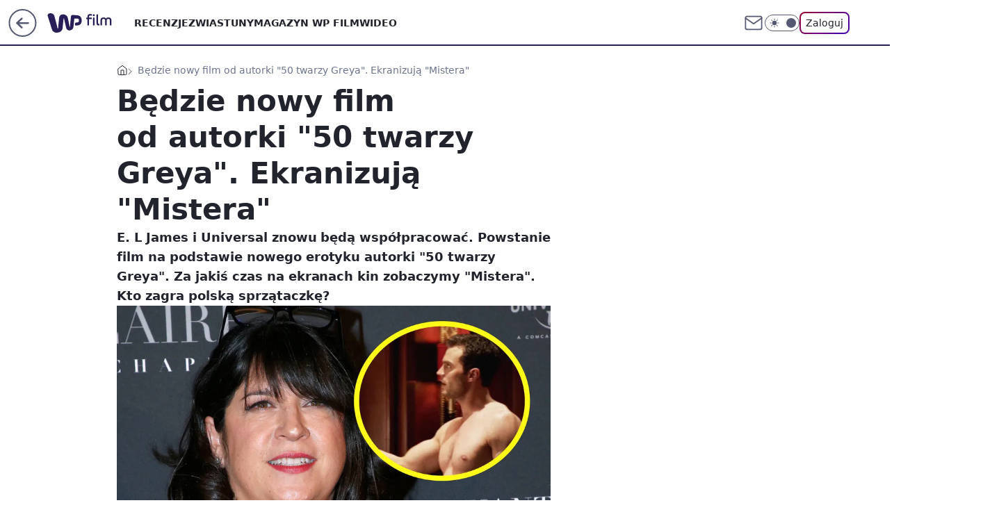

--- FILE ---
content_type: application/javascript
request_url: https://rek.www.wp.pl/gaf.js?rv=2&sn=film&pvid=cf4e2e1213db1a3ccfb1&rekids=234639&phtml=film.wp.pl%2Fbedzie-nowy-film-od-autorki-50-twarzy-greya-ekranizuja-mistera-6482806760707713a&abtest=adtech%7CPRGM-1047%7CA%3Badtech%7CPU-335%7CA%3Badtech%7CPRG-3468%7CB%3Badtech%7CPRGM-1036%7CD%3Badtech%7CFP-76%7CA%3Badtech%7CPRGM-1356%7CA%3Badtech%7CPRGM-1419%7CC%3Badtech%7CPRGM-1589%7CB%3Badtech%7CPRGM-1576%7CC%3Badtech%7CPRGM-1443%7CA%3Badtech%7CPRGM-1587%7CD%3Badtech%7CPRGM-1615%7CA%3Badtech%7CPRGM-1215%7CC&PWA_adbd=0&darkmode=0&highLayout=0&layout=wide&navType=navigate&cdl=0&ctype=article&ciab=IAB1-5%2CIAB-v3-27%2CIAB2-15&cid=6482806760707713&csystem=ncr&cdate=2020-02-26&REKtagi=el_james%3Be%3Bl%3Bjames%3B50_twarzy_greya%3Bmister&vw=1280&vh=720&p1=0&spin=cbw369l8&bcv=2
body_size: 11815
content:
cbw369l8({"spin":"cbw369l8","bunch":234639,"context":{"dsa":false,"minor":false,"bidRequestId":"30e70156-4335-473e-803f-472bc1e09590","maConfig":{"timestamp":"2026-01-26T13:24:12.920Z"},"dfpConfig":{"timestamp":"2026-01-30T09:28:37.101Z"},"sda":[],"targeting":{"client":{},"server":{},"query":{"PWA_adbd":"0","REKtagi":"el_james;e;l;james;50_twarzy_greya;mister","abtest":"adtech|PRGM-1047|A;adtech|PU-335|A;adtech|PRG-3468|B;adtech|PRGM-1036|D;adtech|FP-76|A;adtech|PRGM-1356|A;adtech|PRGM-1419|C;adtech|PRGM-1589|B;adtech|PRGM-1576|C;adtech|PRGM-1443|A;adtech|PRGM-1587|D;adtech|PRGM-1615|A;adtech|PRGM-1215|C","bcv":"2","cdate":"2020-02-26","cdl":"0","ciab":"IAB1-5,IAB-v3-27,IAB2-15","cid":"6482806760707713","csystem":"ncr","ctype":"article","darkmode":"0","highLayout":"0","layout":"wide","navType":"navigate","p1":"0","phtml":"film.wp.pl/bedzie-nowy-film-od-autorki-50-twarzy-greya-ekranizuja-mistera-6482806760707713a","pvid":"cf4e2e1213db1a3ccfb1","rekids":"234639","rv":"2","sn":"film","spin":"cbw369l8","vh":"720","vw":"1280"}},"directOnly":0,"geo":{"country":"840","region":"","city":""},"statid":"","mlId":"","rshsd":"4","isRobot":false,"curr":{"EUR":4.2131,"USD":3.5379,"CHF":4.5964,"GBP":4.8586},"rv":"2","status":{"advf":2,"ma":2,"ma_ads-bidder":2,"ma_cpv-bidder":2,"ma_high-cpm-bidder":2}},"slots":{"10":{"delivered":"","campaign":null,"dfpConfig":null},"11":{"delivered":"1","campaign":null,"dfpConfig":{"placement":"/89844762/Desktop_Film.wp.pl_x11_art","roshash":"EHPS","ceil":100,"sizes":[[336,280],[640,280],[300,250]],"namedSizes":["fluid"],"div":"div-gpt-ad-x11-art","targeting":{"DFPHASH":"ADLO","emptygaf":"0"},"gfp":"EHPS"}},"12":{"lazy":1,"delivered":"1","campaign":{"id":"189821","adm":{"bunch":"234639","creations":[{"height":250,"showLabel":true,"src":"https://mamc.wpcdn.pl/189821/1769795344205/protesty-video-300x250/protesty-video-300x250/index.html","trackers":{"click":[""],"cview":["//ma.wp.pl/ma.gif?clid=36d4f1d950aab392a9c26b186b340e10\u0026SN=film\u0026pvid=cf4e2e1213db1a3ccfb1\u0026action=cvimp\u0026pg=film.wp.pl\u0026par=inver%3D2%26seatID%3D36d4f1d950aab392a9c26b186b340e10%26order%3D266645%26source%3DTG%26is_robot%3D0%26hBidPrice%3DEHKNQTW%26hBudgetRate%3DEHKNQTW%26bidReqID%3D30e70156-4335-473e-803f-472bc1e09590%26device%3DPERSONAL_COMPUTER%26cur%3DPLN%26workfID%3D189821%26billing%3Dcpv%26emission%3D3048064%26pricingModel%3DA4mgvSS53yhzoyC_LDbXZhhDgl0OUFJAhqWsuTS7jyM%26iabPageCategories%3D%26conversionValue%3D0%26publisherID%3D308%26ip%3DKKHrnmPJ5Ho6Kqhd5vNK2ecx2Zpn8TQar6iq-q6H0Hs%26slotID%3D012%26seatFee%3D7fB7E7_eaWU1aUNDrn3K36qQ7WacDqlWyIgM-wMNHxc%26is_adblock%3D0%26bidTimestamp%3D1769914867%26contentID%3D6482806760707713%26utility%3DTl06DlEuuhIB6_MbmZeR7IboJE1FuNohBymKyi6whbl661XeNjMxfXMWOKlWzOga%26medium%3Ddisplay%26rekid%3D234639%26org_id%3D25%26ttl%3D1770001267%26pvid%3Dcf4e2e1213db1a3ccfb1%26geo%3D840%253B%253B%26domain%3Dfilm.wp.pl%26client_id%3D38851%26editedTimestamp%3D1769789081%26userID%3D__UNKNOWN_TELL_US__%26creationID%3D1484899%26targetDomain%3Dwp.pl%26platform%3D8%26ssp%3Dwp.pl%26test%3D0%26iabSiteCategories%3D%26sn%3Dfilm%26isDev%3Dfalse%26slotSizeWxH%3D300x250%26tpID%3D1410641%26partnerID%3D%26bidderID%3D11"],"impression":["//ma.wp.pl/ma.gif?clid=36d4f1d950aab392a9c26b186b340e10\u0026SN=film\u0026pvid=cf4e2e1213db1a3ccfb1\u0026action=delivery\u0026pg=film.wp.pl\u0026par=rekid%3D234639%26org_id%3D25%26ttl%3D1770001267%26pvid%3Dcf4e2e1213db1a3ccfb1%26geo%3D840%253B%253B%26domain%3Dfilm.wp.pl%26client_id%3D38851%26editedTimestamp%3D1769789081%26userID%3D__UNKNOWN_TELL_US__%26creationID%3D1484899%26targetDomain%3Dwp.pl%26platform%3D8%26ssp%3Dwp.pl%26test%3D0%26iabSiteCategories%3D%26sn%3Dfilm%26isDev%3Dfalse%26slotSizeWxH%3D300x250%26tpID%3D1410641%26partnerID%3D%26bidderID%3D11%26inver%3D2%26seatID%3D36d4f1d950aab392a9c26b186b340e10%26order%3D266645%26source%3DTG%26is_robot%3D0%26hBidPrice%3DEHKNQTW%26hBudgetRate%3DEHKNQTW%26bidReqID%3D30e70156-4335-473e-803f-472bc1e09590%26device%3DPERSONAL_COMPUTER%26cur%3DPLN%26workfID%3D189821%26billing%3Dcpv%26emission%3D3048064%26pricingModel%3DA4mgvSS53yhzoyC_LDbXZhhDgl0OUFJAhqWsuTS7jyM%26iabPageCategories%3D%26conversionValue%3D0%26publisherID%3D308%26ip%3DKKHrnmPJ5Ho6Kqhd5vNK2ecx2Zpn8TQar6iq-q6H0Hs%26slotID%3D012%26seatFee%3D7fB7E7_eaWU1aUNDrn3K36qQ7WacDqlWyIgM-wMNHxc%26is_adblock%3D0%26bidTimestamp%3D1769914867%26contentID%3D6482806760707713%26utility%3DTl06DlEuuhIB6_MbmZeR7IboJE1FuNohBymKyi6whbl661XeNjMxfXMWOKlWzOga%26medium%3Ddisplay"],"view":["//ma.wp.pl/ma.gif?clid=36d4f1d950aab392a9c26b186b340e10\u0026SN=film\u0026pvid=cf4e2e1213db1a3ccfb1\u0026action=view\u0026pg=film.wp.pl\u0026par=slotID%3D012%26seatFee%3D7fB7E7_eaWU1aUNDrn3K36qQ7WacDqlWyIgM-wMNHxc%26is_adblock%3D0%26bidTimestamp%3D1769914867%26contentID%3D6482806760707713%26utility%3DTl06DlEuuhIB6_MbmZeR7IboJE1FuNohBymKyi6whbl661XeNjMxfXMWOKlWzOga%26medium%3Ddisplay%26rekid%3D234639%26org_id%3D25%26ttl%3D1770001267%26pvid%3Dcf4e2e1213db1a3ccfb1%26geo%3D840%253B%253B%26domain%3Dfilm.wp.pl%26client_id%3D38851%26editedTimestamp%3D1769789081%26userID%3D__UNKNOWN_TELL_US__%26creationID%3D1484899%26targetDomain%3Dwp.pl%26platform%3D8%26ssp%3Dwp.pl%26test%3D0%26iabSiteCategories%3D%26sn%3Dfilm%26isDev%3Dfalse%26slotSizeWxH%3D300x250%26tpID%3D1410641%26partnerID%3D%26bidderID%3D11%26inver%3D2%26seatID%3D36d4f1d950aab392a9c26b186b340e10%26order%3D266645%26source%3DTG%26is_robot%3D0%26hBidPrice%3DEHKNQTW%26hBudgetRate%3DEHKNQTW%26bidReqID%3D30e70156-4335-473e-803f-472bc1e09590%26device%3DPERSONAL_COMPUTER%26cur%3DPLN%26workfID%3D189821%26billing%3Dcpv%26emission%3D3048064%26pricingModel%3DA4mgvSS53yhzoyC_LDbXZhhDgl0OUFJAhqWsuTS7jyM%26iabPageCategories%3D%26conversionValue%3D0%26publisherID%3D308%26ip%3DKKHrnmPJ5Ho6Kqhd5vNK2ecx2Zpn8TQar6iq-q6H0Hs"]},"transparentPlaceholder":false,"type":"iframe","url":"https://wiadomosci.wp.pl/wspolpraca-tusk-nawrocki-politolog-zaakceptowali-swoje-role-7247469342787776a?utm_source=autopromocja\u0026utm_medium=display\u0026utm_campaign=30lat_wp_wizerunek\u0026utm_content=protesty\u0026utm_term=wpm_WPKW01","width":300}],"redir":"https://ma.wp.pl/redirma?SN=film\u0026pvid=cf4e2e1213db1a3ccfb1\u0026par=isDev%3Dfalse%26slotSizeWxH%3D300x250%26partnerID%3D%26is_adblock%3D0%26bidTimestamp%3D1769914867%26client_id%3D38851%26editedTimestamp%3D1769789081%26targetDomain%3Dwp.pl%26tpID%3D1410641%26hBudgetRate%3DEHKNQTW%26cur%3DPLN%26publisherID%3D308%26slotID%3D012%26iabSiteCategories%3D%26sn%3Dfilm%26seatID%3D36d4f1d950aab392a9c26b186b340e10%26bidReqID%3D30e70156-4335-473e-803f-472bc1e09590%26emission%3D3048064%26utility%3DTl06DlEuuhIB6_MbmZeR7IboJE1FuNohBymKyi6whbl661XeNjMxfXMWOKlWzOga%26medium%3Ddisplay%26test%3D0%26pvid%3Dcf4e2e1213db1a3ccfb1%26domain%3Dfilm.wp.pl%26userID%3D__UNKNOWN_TELL_US__%26creationID%3D1484899%26platform%3D8%26bidderID%3D11%26ttl%3D1770001267%26ssp%3Dwp.pl%26source%3DTG%26billing%3Dcpv%26iabPageCategories%3D%26conversionValue%3D0%26contentID%3D6482806760707713%26pricingModel%3DA4mgvSS53yhzoyC_LDbXZhhDgl0OUFJAhqWsuTS7jyM%26inver%3D2%26order%3D266645%26hBidPrice%3DEHKNQTW%26device%3DPERSONAL_COMPUTER%26is_robot%3D0%26workfID%3D189821%26ip%3DKKHrnmPJ5Ho6Kqhd5vNK2ecx2Zpn8TQar6iq-q6H0Hs%26seatFee%3D7fB7E7_eaWU1aUNDrn3K36qQ7WacDqlWyIgM-wMNHxc%26rekid%3D234639%26org_id%3D25%26geo%3D840%253B%253B\u0026url=","slot":"12"},"creative":{"Id":"1484899","provider":"ma_cpv-bidder","roshash":"EHKN","height":250,"width":300,"touchpointId":"1410641","source":{"bidder":"cpv-bidder"}},"sellingModel":{"model":"CPM_INT"}},"dfpConfig":{"placement":"/89844762/Desktop_Film.wp.pl_x12_art","roshash":"EHPS","ceil":100,"sizes":[[336,280],[640,280],[300,250]],"namedSizes":["fluid"],"div":"div-gpt-ad-x12-art","targeting":{"DFPHASH":"ADLO","emptygaf":"0"},"gfp":"EHPS"}},"13":{"delivered":"1","campaign":null,"dfpConfig":{"placement":"/89844762/Desktop_Film.wp.pl_x13_art","roshash":"EHPS","ceil":100,"sizes":[[336,280],[640,280],[300,250]],"namedSizes":["fluid"],"div":"div-gpt-ad-x13-art","targeting":{"DFPHASH":"ADLO","emptygaf":"0"},"gfp":"EHPS"}},"14":{"delivered":"1","campaign":null,"dfpConfig":{"placement":"/89844762/Desktop_Film.wp.pl_x14_art","roshash":"EHPS","ceil":100,"sizes":[[336,280],[640,280],[300,250]],"namedSizes":["fluid"],"div":"div-gpt-ad-x14-art","targeting":{"DFPHASH":"ADLO","emptygaf":"0"},"gfp":"EHPS"}},"15":{"delivered":"1","campaign":null,"dfpConfig":{"placement":"/89844762/Desktop_Film.wp.pl_x15_art","roshash":"EHPS","ceil":100,"sizes":[[728,90],[970,300],[950,90],[980,120],[980,90],[970,150],[970,90],[970,250],[930,180],[950,200],[750,100],[970,66],[750,200],[960,90],[970,100],[750,300],[970,200],[950,300]],"namedSizes":["fluid"],"div":"div-gpt-ad-x15-art","targeting":{"DFPHASH":"ADLO","emptygaf":"0"},"gfp":"EHPS"}},"16":{"delivered":"1","campaign":null,"dfpConfig":{"placement":"/89844762/Desktop_Film.wp.pl_x16","roshash":"EHPS","ceil":100,"sizes":[[728,90],[970,300],[950,90],[980,120],[980,90],[970,150],[970,90],[970,250],[930,180],[950,200],[750,100],[970,66],[750,200],[960,90],[970,100],[750,300],[970,200],[950,300]],"namedSizes":["fluid"],"div":"div-gpt-ad-x16","targeting":{"DFPHASH":"ADLO","emptygaf":"0"},"gfp":"EHPS"}},"17":{"delivered":"1","campaign":null,"dfpConfig":{"placement":"/89844762/Desktop_Film.wp.pl_x17","roshash":"EHPS","ceil":100,"sizes":[[728,90],[970,300],[950,90],[980,120],[980,90],[970,150],[970,90],[970,250],[930,180],[950,200],[750,100],[970,66],[750,200],[960,90],[970,100],[750,300],[970,200],[950,300]],"namedSizes":["fluid"],"div":"div-gpt-ad-x17","targeting":{"DFPHASH":"ADLO","emptygaf":"0"},"gfp":"EHPS"}},"18":{"delivered":"1","campaign":null,"dfpConfig":{"placement":"/89844762/Desktop_Film.wp.pl_x18","roshash":"EHPS","ceil":100,"sizes":[[728,90],[970,300],[950,90],[980,120],[980,90],[970,150],[970,90],[970,250],[930,180],[950,200],[750,100],[970,66],[750,200],[960,90],[970,100],[750,300],[970,200],[950,300]],"namedSizes":["fluid"],"div":"div-gpt-ad-x18","targeting":{"DFPHASH":"ADLO","emptygaf":"0"},"gfp":"EHPS"}},"19":{"delivered":"1","campaign":null,"dfpConfig":{"placement":"/89844762/Desktop_Film.wp.pl_x19","roshash":"EHPS","ceil":100,"sizes":[[728,90],[970,300],[950,90],[980,120],[980,90],[970,150],[970,90],[970,250],[930,180],[950,200],[750,100],[970,66],[750,200],[960,90],[970,100],[750,300],[970,200],[950,300]],"namedSizes":["fluid"],"div":"div-gpt-ad-x19","targeting":{"DFPHASH":"ADLO","emptygaf":"0"},"gfp":"EHPS"}},"2":{"delivered":"1","campaign":{"id":"189497","capping":"PWAck=27120854\u0026PWAclt=1","adm":{"bunch":"234639","creations":[{"cbConfig":{"blur":false,"bottomBar":false,"fullPage":false,"message":"Przekierowanie za {{time}} sekund{{y}}","timeout":15000},"height":870,"pixels":["//ad.doubleclick.net/ddm/trackimp/N9439.2133700WP/B34898209.438277925;dc_trk_aid=631546593;dc_trk_cid=248298835;ord=1769914867;dc_lat=;dc_rdid=;tag_for_child_directed_treatment=;tfua=;gdpr=${GDPR};gdpr_consent=${GDPR_CONSENT_755};ltd=${LIMITED_ADS};dc_tdv=1?"],"scalable":"1","showLabel":false,"src":"https://mamc.wpcdn.pl/189497/1768562025044/1920x870.jpg","trackers":{"click":[""],"cview":["//ma.wp.pl/ma.gif?clid=a34bb419bc1345d54896e03c36043d43\u0026SN=film\u0026pvid=cf4e2e1213db1a3ccfb1\u0026action=cvimp\u0026pg=film.wp.pl\u0026par=workfID%3D189497%26order%3D266194%26pvid%3Dcf4e2e1213db1a3ccfb1%26medium%3Ddisplay%26bidReqID%3D30e70156-4335-473e-803f-472bc1e09590%26tpID%3D1408371%26billing%3Dcpv%26emission%3D3045220%26source%3DTG%26hBudgetRate%3DEHKPSVY%26rekid%3D234639%26publisherID%3D308%26inver%3D2%26ttl%3D1770001267%26is_robot%3D0%26is_adblock%3D0%26partnerID%3D%26isDev%3Dfalse%26utility%3DrMf9XkjZkg62UYYV2JoOOpk18TSapmEjhP7rnwchpzt9K5tjPAhX-0BuzjRWwWyW%26targetDomain%3Dwkruk.pl%26cur%3DPLN%26seatFee%3DCjrXpmELviEUhm0oLalyasTGfaE1xjK1T5D8rWxMJQ0%26iabPageCategories%3D%26iabSiteCategories%3D%26geo%3D840%253B%253B%26hBidPrice%3DEHKPSVY%26platform%3D8%26conversionValue%3D0%26slotID%3D002%26test%3D0%26seatID%3Da34bb419bc1345d54896e03c36043d43%26org_id%3D25%26pricingModel%3D2jz8mlGoGAavnq-o58w0iRkZf_jY9bgPnj3WwxOzxxQ%26sn%3Dfilm%26userID%3D__UNKNOWN_TELL_US__%26bidTimestamp%3D1769914867%26bidderID%3D11%26device%3DPERSONAL_COMPUTER%26domain%3Dfilm.wp.pl%26contentID%3D6482806760707713%26ssp%3Dwp.pl%26ip%3DxJqTSRFzPxH_PWS4waDQtQulCv7Ylc2YV2u2dO42cvs%26slotSizeWxH%3D1920x870%26creationID%3D1480869%26client_id%3D48831%26editedTimestamp%3D1769602602"],"impression":["//ma.wp.pl/ma.gif?clid=a34bb419bc1345d54896e03c36043d43\u0026SN=film\u0026pvid=cf4e2e1213db1a3ccfb1\u0026action=delivery\u0026pg=film.wp.pl\u0026par=utility%3DrMf9XkjZkg62UYYV2JoOOpk18TSapmEjhP7rnwchpzt9K5tjPAhX-0BuzjRWwWyW%26targetDomain%3Dwkruk.pl%26cur%3DPLN%26seatFee%3DCjrXpmELviEUhm0oLalyasTGfaE1xjK1T5D8rWxMJQ0%26iabPageCategories%3D%26iabSiteCategories%3D%26geo%3D840%253B%253B%26hBidPrice%3DEHKPSVY%26platform%3D8%26conversionValue%3D0%26slotID%3D002%26test%3D0%26seatID%3Da34bb419bc1345d54896e03c36043d43%26org_id%3D25%26pricingModel%3D2jz8mlGoGAavnq-o58w0iRkZf_jY9bgPnj3WwxOzxxQ%26sn%3Dfilm%26userID%3D__UNKNOWN_TELL_US__%26bidTimestamp%3D1769914867%26bidderID%3D11%26device%3DPERSONAL_COMPUTER%26domain%3Dfilm.wp.pl%26contentID%3D6482806760707713%26ssp%3Dwp.pl%26ip%3DxJqTSRFzPxH_PWS4waDQtQulCv7Ylc2YV2u2dO42cvs%26slotSizeWxH%3D1920x870%26creationID%3D1480869%26client_id%3D48831%26editedTimestamp%3D1769602602%26workfID%3D189497%26order%3D266194%26pvid%3Dcf4e2e1213db1a3ccfb1%26medium%3Ddisplay%26bidReqID%3D30e70156-4335-473e-803f-472bc1e09590%26tpID%3D1408371%26billing%3Dcpv%26emission%3D3045220%26source%3DTG%26hBudgetRate%3DEHKPSVY%26rekid%3D234639%26publisherID%3D308%26inver%3D2%26ttl%3D1770001267%26is_robot%3D0%26is_adblock%3D0%26partnerID%3D%26isDev%3Dfalse"],"view":["//ma.wp.pl/ma.gif?clid=a34bb419bc1345d54896e03c36043d43\u0026SN=film\u0026pvid=cf4e2e1213db1a3ccfb1\u0026action=view\u0026pg=film.wp.pl\u0026par=creationID%3D1480869%26client_id%3D48831%26editedTimestamp%3D1769602602%26workfID%3D189497%26order%3D266194%26pvid%3Dcf4e2e1213db1a3ccfb1%26medium%3Ddisplay%26bidReqID%3D30e70156-4335-473e-803f-472bc1e09590%26tpID%3D1408371%26billing%3Dcpv%26emission%3D3045220%26source%3DTG%26hBudgetRate%3DEHKPSVY%26rekid%3D234639%26publisherID%3D308%26inver%3D2%26ttl%3D1770001267%26is_robot%3D0%26is_adblock%3D0%26partnerID%3D%26isDev%3Dfalse%26utility%3DrMf9XkjZkg62UYYV2JoOOpk18TSapmEjhP7rnwchpzt9K5tjPAhX-0BuzjRWwWyW%26targetDomain%3Dwkruk.pl%26cur%3DPLN%26seatFee%3DCjrXpmELviEUhm0oLalyasTGfaE1xjK1T5D8rWxMJQ0%26iabPageCategories%3D%26iabSiteCategories%3D%26geo%3D840%253B%253B%26hBidPrice%3DEHKPSVY%26platform%3D8%26conversionValue%3D0%26slotID%3D002%26test%3D0%26seatID%3Da34bb419bc1345d54896e03c36043d43%26org_id%3D25%26pricingModel%3D2jz8mlGoGAavnq-o58w0iRkZf_jY9bgPnj3WwxOzxxQ%26sn%3Dfilm%26userID%3D__UNKNOWN_TELL_US__%26bidTimestamp%3D1769914867%26bidderID%3D11%26device%3DPERSONAL_COMPUTER%26domain%3Dfilm.wp.pl%26contentID%3D6482806760707713%26ssp%3Dwp.pl%26ip%3DxJqTSRFzPxH_PWS4waDQtQulCv7Ylc2YV2u2dO42cvs%26slotSizeWxH%3D1920x870"]},"transparentPlaceholder":false,"type":"image","url":"https://ad.doubleclick.net/ddm/trackclk/N9439.2133700WP/B34898209.438277925;dc_trk_aid=631546593;dc_trk_cid=248298835;dc_lat=;dc_rdid=;tag_for_child_directed_treatment=;tfua=;gdpr=${GDPR};gdpr_consent=${GDPR_CONSENT_755};ltd=${LIMITED_ADS};dc_tdv=1","width":1920}],"redir":"https://ma.wp.pl/redirma?SN=film\u0026pvid=cf4e2e1213db1a3ccfb1\u0026par=iabSiteCategories%3D%26org_id%3D25%26domain%3Dfilm.wp.pl%26client_id%3D48831%26medium%3Ddisplay%26tpID%3D1408371%26is_adblock%3D0%26iabPageCategories%3D%26platform%3D8%26ip%3DxJqTSRFzPxH_PWS4waDQtQulCv7Ylc2YV2u2dO42cvs%26editedTimestamp%3D1769602602%26workfID%3D189497%26utility%3DrMf9XkjZkg62UYYV2JoOOpk18TSapmEjhP7rnwchpzt9K5tjPAhX-0BuzjRWwWyW%26targetDomain%3Dwkruk.pl%26pricingModel%3D2jz8mlGoGAavnq-o58w0iRkZf_jY9bgPnj3WwxOzxxQ%26order%3D266194%26source%3DTG%26rekid%3D234639%26cur%3DPLN%26seatFee%3DCjrXpmELviEUhm0oLalyasTGfaE1xjK1T5D8rWxMJQ0%26geo%3D840%253B%253B%26hBidPrice%3DEHKPSVY%26seatID%3Da34bb419bc1345d54896e03c36043d43%26billing%3Dcpv%26isDev%3Dfalse%26slotID%3D002%26sn%3Dfilm%26slotSizeWxH%3D1920x870%26emission%3D3045220%26is_robot%3D0%26bidTimestamp%3D1769914867%26bidderID%3D11%26device%3DPERSONAL_COMPUTER%26ssp%3Dwp.pl%26creationID%3D1480869%26publisherID%3D308%26ttl%3D1770001267%26conversionValue%3D0%26userID%3D__UNKNOWN_TELL_US__%26hBudgetRate%3DEHKPSVY%26inver%3D2%26test%3D0%26contentID%3D6482806760707713%26pvid%3Dcf4e2e1213db1a3ccfb1%26bidReqID%3D30e70156-4335-473e-803f-472bc1e09590%26partnerID%3D\u0026url=","slot":"2"},"creative":{"Id":"1480869","provider":"ma_cpv-bidder","roshash":"GJMP","height":870,"width":1920,"touchpointId":"1408371","source":{"bidder":"cpv-bidder"}},"sellingModel":{"model":"CPM_INT"}},"dfpConfig":{"placement":"/89844762/Desktop_Film.wp.pl_x02","roshash":"GJMP","ceil":100,"sizes":[[970,300],[970,600],[750,300],[950,300],[980,600],[1920,870],[1200,600],[750,400],[960,640]],"namedSizes":["fluid"],"div":"div-gpt-ad-x02","targeting":{"DFPHASH":"CFIL","emptygaf":"0"},"gfp":"FNQT"}},"24":{"delivered":"","campaign":null,"dfpConfig":null},"25":{"lazy":1,"delivered":"1","campaign":{"id":"189823","adm":{"bunch":"234639","creations":[{"height":250,"showLabel":true,"src":"https://mamc.wpcdn.pl/189823/1769795496997/olimpiada-video-300x250/olimpiada-video-300x250/index.html","trackers":{"click":[""],"cview":["//ma.wp.pl/ma.gif?clid=36d4f1d950aab392a9c26b186b340e10\u0026SN=film\u0026pvid=cf4e2e1213db1a3ccfb1\u0026action=cvimp\u0026pg=film.wp.pl\u0026par=medium%3Ddisplay%26publisherID%3D308%26inver%3D2%26targetDomain%3Dwp.pl%26cur%3DPLN%26ttl%3D1770001267%26is_robot%3D0%26domain%3Dfilm.wp.pl%26test%3D0%26seatFee%3DWi-NjY8oVqOdDESWIaqDuhxhBokt_tbnHHjmh9U7N-Q%26slotID%3D025%26workfID%3D189823%26emission%3D3048068%26order%3D266645%26geo%3D840%253B%253B%26bidderID%3D11%26seatID%3D36d4f1d950aab392a9c26b186b340e10%26is_adblock%3D0%26partnerID%3D%26rekid%3D234639%26isDev%3Dfalse%26platform%3D8%26conversionValue%3D0%26ssp%3Dwp.pl%26client_id%3D38851%26pricingModel%3DQBJXlHRSYWVkKEtq-nGWZElasf1y6oX0Cq_BUf7wOHo%26iabPageCategories%3D%26iabSiteCategories%3D%26bidTimestamp%3D1769914867%26userID%3D__UNKNOWN_TELL_US__%26creationID%3D1484904%26tpID%3D1410645%26editedTimestamp%3D1769789257%26sn%3Dfilm%26hBidPrice%3DEHKNQTW%26hBudgetRate%3DEHKNQTW%26contentID%3D6482806760707713%26bidReqID%3D30e70156-4335-473e-803f-472bc1e09590%26device%3DPERSONAL_COMPUTER%26ip%3DpzaxGlXLEzI5_e1Q84tZVdLZCqOCPHxrt3rZZu1_6hk%26slotSizeWxH%3D300x250%26billing%3Dcpv%26org_id%3D25%26source%3DTG%26pvid%3Dcf4e2e1213db1a3ccfb1%26utility%3DrqUn0WVYt9FODBOCLYGbdT_03E6ZFvSNrdylB6zQqEr6oAbR9lndMreERsu9AhGr"],"impression":["//ma.wp.pl/ma.gif?clid=36d4f1d950aab392a9c26b186b340e10\u0026SN=film\u0026pvid=cf4e2e1213db1a3ccfb1\u0026action=delivery\u0026pg=film.wp.pl\u0026par=geo%3D840%253B%253B%26bidderID%3D11%26seatID%3D36d4f1d950aab392a9c26b186b340e10%26is_adblock%3D0%26partnerID%3D%26rekid%3D234639%26isDev%3Dfalse%26platform%3D8%26conversionValue%3D0%26ssp%3Dwp.pl%26client_id%3D38851%26pricingModel%3DQBJXlHRSYWVkKEtq-nGWZElasf1y6oX0Cq_BUf7wOHo%26iabPageCategories%3D%26iabSiteCategories%3D%26bidTimestamp%3D1769914867%26userID%3D__UNKNOWN_TELL_US__%26creationID%3D1484904%26tpID%3D1410645%26editedTimestamp%3D1769789257%26sn%3Dfilm%26hBidPrice%3DEHKNQTW%26hBudgetRate%3DEHKNQTW%26contentID%3D6482806760707713%26bidReqID%3D30e70156-4335-473e-803f-472bc1e09590%26device%3DPERSONAL_COMPUTER%26ip%3DpzaxGlXLEzI5_e1Q84tZVdLZCqOCPHxrt3rZZu1_6hk%26slotSizeWxH%3D300x250%26billing%3Dcpv%26org_id%3D25%26source%3DTG%26pvid%3Dcf4e2e1213db1a3ccfb1%26utility%3DrqUn0WVYt9FODBOCLYGbdT_03E6ZFvSNrdylB6zQqEr6oAbR9lndMreERsu9AhGr%26medium%3Ddisplay%26publisherID%3D308%26inver%3D2%26targetDomain%3Dwp.pl%26cur%3DPLN%26ttl%3D1770001267%26is_robot%3D0%26domain%3Dfilm.wp.pl%26test%3D0%26seatFee%3DWi-NjY8oVqOdDESWIaqDuhxhBokt_tbnHHjmh9U7N-Q%26slotID%3D025%26workfID%3D189823%26emission%3D3048068%26order%3D266645"],"view":["//ma.wp.pl/ma.gif?clid=36d4f1d950aab392a9c26b186b340e10\u0026SN=film\u0026pvid=cf4e2e1213db1a3ccfb1\u0026action=view\u0026pg=film.wp.pl\u0026par=targetDomain%3Dwp.pl%26cur%3DPLN%26ttl%3D1770001267%26is_robot%3D0%26domain%3Dfilm.wp.pl%26test%3D0%26seatFee%3DWi-NjY8oVqOdDESWIaqDuhxhBokt_tbnHHjmh9U7N-Q%26slotID%3D025%26workfID%3D189823%26emission%3D3048068%26order%3D266645%26geo%3D840%253B%253B%26bidderID%3D11%26seatID%3D36d4f1d950aab392a9c26b186b340e10%26is_adblock%3D0%26partnerID%3D%26rekid%3D234639%26isDev%3Dfalse%26platform%3D8%26conversionValue%3D0%26ssp%3Dwp.pl%26client_id%3D38851%26pricingModel%3DQBJXlHRSYWVkKEtq-nGWZElasf1y6oX0Cq_BUf7wOHo%26iabPageCategories%3D%26iabSiteCategories%3D%26bidTimestamp%3D1769914867%26userID%3D__UNKNOWN_TELL_US__%26creationID%3D1484904%26tpID%3D1410645%26editedTimestamp%3D1769789257%26sn%3Dfilm%26hBidPrice%3DEHKNQTW%26hBudgetRate%3DEHKNQTW%26contentID%3D6482806760707713%26bidReqID%3D30e70156-4335-473e-803f-472bc1e09590%26device%3DPERSONAL_COMPUTER%26ip%3DpzaxGlXLEzI5_e1Q84tZVdLZCqOCPHxrt3rZZu1_6hk%26slotSizeWxH%3D300x250%26billing%3Dcpv%26org_id%3D25%26source%3DTG%26pvid%3Dcf4e2e1213db1a3ccfb1%26utility%3DrqUn0WVYt9FODBOCLYGbdT_03E6ZFvSNrdylB6zQqEr6oAbR9lndMreERsu9AhGr%26medium%3Ddisplay%26publisherID%3D308%26inver%3D2"]},"transparentPlaceholder":false,"type":"iframe","url":"https://sportowefakty.wp.pl/lyzwiarstwo-szybkie/1231351/to-nowy-sport-narodowy-polakow-nisza-po-skokach-wypelniona?utm_source=autopromocja\u0026utm_medium=display\u0026utm_campaign=30lat_wp_wizerunek\u0026utm_content=sport_narodowy\u0026utm_term=wpm_WPKW01","width":300}],"redir":"https://ma.wp.pl/redirma?SN=film\u0026pvid=cf4e2e1213db1a3ccfb1\u0026par=ip%3DpzaxGlXLEzI5_e1Q84tZVdLZCqOCPHxrt3rZZu1_6hk%26bidTimestamp%3D1769914867%26platform%3D8%26conversionValue%3D0%26creationID%3D1484904%26is_robot%3D0%26seatID%3D36d4f1d950aab392a9c26b186b340e10%26editedTimestamp%3D1769789257%26sn%3Dfilm%26ttl%3D1770001267%26emission%3D3048068%26geo%3D840%253B%253B%26iabSiteCategories%3D%26userID%3D__UNKNOWN_TELL_US__%26client_id%3D38851%26hBidPrice%3DEHKNQTW%26targetDomain%3Dwp.pl%26slotID%3D025%26isDev%3Dfalse%26tpID%3D1410645%26hBudgetRate%3DEHKNQTW%26slotSizeWxH%3D300x250%26org_id%3D25%26ssp%3Dwp.pl%26pricingModel%3DQBJXlHRSYWVkKEtq-nGWZElasf1y6oX0Cq_BUf7wOHo%26bidReqID%3D30e70156-4335-473e-803f-472bc1e09590%26device%3DPERSONAL_COMPUTER%26pvid%3Dcf4e2e1213db1a3ccfb1%26utility%3DrqUn0WVYt9FODBOCLYGbdT_03E6ZFvSNrdylB6zQqEr6oAbR9lndMreERsu9AhGr%26publisherID%3D308%26partnerID%3D%26contentID%3D6482806760707713%26billing%3Dcpv%26domain%3Dfilm.wp.pl%26seatFee%3DWi-NjY8oVqOdDESWIaqDuhxhBokt_tbnHHjmh9U7N-Q%26workfID%3D189823%26order%3D266645%26is_adblock%3D0%26rekid%3D234639%26iabPageCategories%3D%26cur%3DPLN%26source%3DTG%26medium%3Ddisplay%26inver%3D2%26test%3D0%26bidderID%3D11\u0026url=","slot":"25"},"creative":{"Id":"1484904","provider":"ma_cpv-bidder","roshash":"EHKN","height":250,"width":300,"touchpointId":"1410645","source":{"bidder":"cpv-bidder"}},"sellingModel":{"model":"CPM_INT"}},"dfpConfig":{"placement":"/89844762/Desktop_Film.wp.pl_x25_art","roshash":"EHPS","ceil":100,"sizes":[[336,280],[640,280],[300,250]],"namedSizes":["fluid"],"div":"div-gpt-ad-x25-art","targeting":{"DFPHASH":"ADLO","emptygaf":"0"},"gfp":"EHPS"}},"27":{"delivered":"1","campaign":null,"dfpConfig":{"placement":"/89844762/Desktop_Film.wp.pl_x27_art","roshash":"EHPS","ceil":100,"sizes":[[160,600]],"namedSizes":["fluid"],"div":"div-gpt-ad-x27-art","targeting":{"DFPHASH":"ADLO","emptygaf":"0"},"gfp":"EHPS"}},"28":{"delivered":"","campaign":null,"dfpConfig":null},"29":{"delivered":"","campaign":null,"dfpConfig":null},"3":{"lazy":1,"delivered":"1","campaign":{"id":"188279","adm":{"bunch":"234639","creations":[{"height":200,"scalable":"1","showLabel":true,"src":"https://mamc.wpcdn.pl/188279/1768218722426/pudelek-wosp-vB-750x200.jpg","trackers":{"click":[""],"cview":["//ma.wp.pl/ma.gif?clid=36d4f1d950aab392a9c26b186b340e10\u0026SN=film\u0026pvid=cf4e2e1213db1a3ccfb1\u0026action=cvimp\u0026pg=film.wp.pl\u0026par=partnerID%3D%26workfID%3D188279%26seatID%3D36d4f1d950aab392a9c26b186b340e10%26emission%3D3044804%26geo%3D840%253B%253B%26ttl%3D1770001267%26ssp%3Dwp.pl%26slotID%3D003%26targetDomain%3Dallegro.pl%26billing%3Dcpv%26client_id%3D38851%26org_id%3D25%26source%3DTG%26iabSiteCategories%3D%26rekid%3D234639%26ip%3DFQqQyX1a-p7hrVxBMVuvWrNU_kouuBiT5xb8jcVVmaE%26domain%3Dfilm.wp.pl%26slotSizeWxH%3D750x200%26editedTimestamp%3D1768219038%26is_robot%3D0%26is_adblock%3D0%26hBidPrice%3DEHKNQTW%26medium%3Ddisplay%26conversionValue%3D0%26sn%3Dfilm%26hBudgetRate%3DEHKNQTW%26bidderID%3D11%26contentID%3D6482806760707713%26userID%3D__UNKNOWN_TELL_US__%26inver%3D2%26creationID%3D1470138%26test%3D0%26order%3D266039%26pricingModel%3DpcDbZJTopk4ScEPWbjNu0tSbqyIKImDFf1PTy2MViJA%26bidTimestamp%3D1769914867%26isDev%3Dfalse%26utility%3Deayvd--w2tvXFDbyHSTWBZxz1zB5TclVxNXInDMbESZcTEbRqww38K7SUhjDINx1%26platform%3D8%26bidReqID%3D30e70156-4335-473e-803f-472bc1e09590%26device%3DPERSONAL_COMPUTER%26publisherID%3D308%26cur%3DPLN%26iabPageCategories%3D%26pvid%3Dcf4e2e1213db1a3ccfb1%26seatFee%3DPLmpDvg8HMo5kULDcIvds9bECrEVVwb285IVaja57N4%26tpID%3D1402625"],"impression":["//ma.wp.pl/ma.gif?clid=36d4f1d950aab392a9c26b186b340e10\u0026SN=film\u0026pvid=cf4e2e1213db1a3ccfb1\u0026action=delivery\u0026pg=film.wp.pl\u0026par=isDev%3Dfalse%26utility%3Deayvd--w2tvXFDbyHSTWBZxz1zB5TclVxNXInDMbESZcTEbRqww38K7SUhjDINx1%26platform%3D8%26bidReqID%3D30e70156-4335-473e-803f-472bc1e09590%26device%3DPERSONAL_COMPUTER%26publisherID%3D308%26cur%3DPLN%26iabPageCategories%3D%26pvid%3Dcf4e2e1213db1a3ccfb1%26seatFee%3DPLmpDvg8HMo5kULDcIvds9bECrEVVwb285IVaja57N4%26tpID%3D1402625%26partnerID%3D%26workfID%3D188279%26seatID%3D36d4f1d950aab392a9c26b186b340e10%26emission%3D3044804%26geo%3D840%253B%253B%26ttl%3D1770001267%26ssp%3Dwp.pl%26slotID%3D003%26targetDomain%3Dallegro.pl%26billing%3Dcpv%26client_id%3D38851%26org_id%3D25%26source%3DTG%26iabSiteCategories%3D%26rekid%3D234639%26ip%3DFQqQyX1a-p7hrVxBMVuvWrNU_kouuBiT5xb8jcVVmaE%26domain%3Dfilm.wp.pl%26slotSizeWxH%3D750x200%26editedTimestamp%3D1768219038%26is_robot%3D0%26is_adblock%3D0%26hBidPrice%3DEHKNQTW%26medium%3Ddisplay%26conversionValue%3D0%26sn%3Dfilm%26hBudgetRate%3DEHKNQTW%26bidderID%3D11%26contentID%3D6482806760707713%26userID%3D__UNKNOWN_TELL_US__%26inver%3D2%26creationID%3D1470138%26test%3D0%26order%3D266039%26pricingModel%3DpcDbZJTopk4ScEPWbjNu0tSbqyIKImDFf1PTy2MViJA%26bidTimestamp%3D1769914867"],"view":["//ma.wp.pl/ma.gif?clid=36d4f1d950aab392a9c26b186b340e10\u0026SN=film\u0026pvid=cf4e2e1213db1a3ccfb1\u0026action=view\u0026pg=film.wp.pl\u0026par=pvid%3Dcf4e2e1213db1a3ccfb1%26seatFee%3DPLmpDvg8HMo5kULDcIvds9bECrEVVwb285IVaja57N4%26tpID%3D1402625%26partnerID%3D%26workfID%3D188279%26seatID%3D36d4f1d950aab392a9c26b186b340e10%26emission%3D3044804%26geo%3D840%253B%253B%26ttl%3D1770001267%26ssp%3Dwp.pl%26slotID%3D003%26targetDomain%3Dallegro.pl%26billing%3Dcpv%26client_id%3D38851%26org_id%3D25%26source%3DTG%26iabSiteCategories%3D%26rekid%3D234639%26ip%3DFQqQyX1a-p7hrVxBMVuvWrNU_kouuBiT5xb8jcVVmaE%26domain%3Dfilm.wp.pl%26slotSizeWxH%3D750x200%26editedTimestamp%3D1768219038%26is_robot%3D0%26is_adblock%3D0%26hBidPrice%3DEHKNQTW%26medium%3Ddisplay%26conversionValue%3D0%26sn%3Dfilm%26hBudgetRate%3DEHKNQTW%26bidderID%3D11%26contentID%3D6482806760707713%26userID%3D__UNKNOWN_TELL_US__%26inver%3D2%26creationID%3D1470138%26test%3D0%26order%3D266039%26pricingModel%3DpcDbZJTopk4ScEPWbjNu0tSbqyIKImDFf1PTy2MViJA%26bidTimestamp%3D1769914867%26isDev%3Dfalse%26utility%3Deayvd--w2tvXFDbyHSTWBZxz1zB5TclVxNXInDMbESZcTEbRqww38K7SUhjDINx1%26platform%3D8%26bidReqID%3D30e70156-4335-473e-803f-472bc1e09590%26device%3DPERSONAL_COMPUTER%26publisherID%3D308%26cur%3DPLN%26iabPageCategories%3D"]},"transparentPlaceholder":false,"type":"image","url":"https://www.pudelek.pl/pudelek-na-wosp-zrobmy-z-dramy-cos-dobrego-wylicytuj-statuetke-dla-dramy-roku-ktora-paulina-smaszcz-rozbila-podczas-naszych-urodzin-7242969064376832a?pvclid=01KEVKPXV0DFYETZ9XJMW9ND6Z","width":750}],"redir":"https://ma.wp.pl/redirma?SN=film\u0026pvid=cf4e2e1213db1a3ccfb1\u0026par=partnerID%3D%26workfID%3D188279%26seatID%3D36d4f1d950aab392a9c26b186b340e10%26ip%3DFQqQyX1a-p7hrVxBMVuvWrNU_kouuBiT5xb8jcVVmaE%26editedTimestamp%3D1768219038%26test%3D0%26bidTimestamp%3D1769914867%26pvid%3Dcf4e2e1213db1a3ccfb1%26targetDomain%3Dallegro.pl%26billing%3Dcpv%26domain%3Dfilm.wp.pl%26creationID%3D1470138%26bidReqID%3D30e70156-4335-473e-803f-472bc1e09590%26cur%3DPLN%26ttl%3D1770001267%26slotID%3D003%26org_id%3D25%26hBudgetRate%3DEHKNQTW%26userID%3D__UNKNOWN_TELL_US__%26inver%3D2%26isDev%3Dfalse%26utility%3Deayvd--w2tvXFDbyHSTWBZxz1zB5TclVxNXInDMbESZcTEbRqww38K7SUhjDINx1%26source%3DTG%26is_adblock%3D0%26bidderID%3D11%26contentID%3D6482806760707713%26pricingModel%3DpcDbZJTopk4ScEPWbjNu0tSbqyIKImDFf1PTy2MViJA%26iabSiteCategories%3D%26client_id%3D38851%26conversionValue%3D0%26platform%3D8%26device%3DPERSONAL_COMPUTER%26iabPageCategories%3D%26ssp%3Dwp.pl%26slotSizeWxH%3D750x200%26emission%3D3044804%26hBidPrice%3DEHKNQTW%26sn%3Dfilm%26order%3D266039%26seatFee%3DPLmpDvg8HMo5kULDcIvds9bECrEVVwb285IVaja57N4%26tpID%3D1402625%26geo%3D840%253B%253B%26rekid%3D234639%26is_robot%3D0%26medium%3Ddisplay%26publisherID%3D308\u0026url=","slot":"3"},"creative":{"Id":"1470138","provider":"ma_cpv-bidder","roshash":"EHKN","height":200,"width":750,"touchpointId":"1402625","source":{"bidder":"cpv-bidder"}},"sellingModel":{"model":"CPM_INT"}},"dfpConfig":{"placement":"/89844762/Desktop_Film.wp.pl_x03_art","roshash":"EHPS","ceil":100,"sizes":[[728,90],[970,300],[950,90],[980,120],[980,90],[970,150],[970,90],[970,250],[930,180],[950,200],[750,100],[970,66],[750,200],[960,90],[970,100],[750,300],[970,200],[950,300]],"namedSizes":["fluid"],"div":"div-gpt-ad-x03-art","targeting":{"DFPHASH":"ADLO","emptygaf":"0"},"gfp":"EHPS"}},"32":{"delivered":"1","campaign":null,"dfpConfig":{"placement":"/89844762/Desktop_Film.wp.pl_x32_art","roshash":"EHPS","ceil":100,"sizes":[[336,280],[640,280],[300,250]],"namedSizes":["fluid"],"div":"div-gpt-ad-x32-art","targeting":{"DFPHASH":"ADLO","emptygaf":"0"},"gfp":"EHPS"}},"33":{"delivered":"1","campaign":null,"dfpConfig":{"placement":"/89844762/Desktop_Film.wp.pl_x33_art","roshash":"EHPS","ceil":100,"sizes":[[336,280],[640,280],[300,250]],"namedSizes":["fluid"],"div":"div-gpt-ad-x33-art","targeting":{"DFPHASH":"ADLO","emptygaf":"0"},"gfp":"EHPS"}},"34":{"lazy":1,"delivered":"1","campaign":{"id":"189257","adm":{"bunch":"234639","creations":[{"height":250,"showLabel":true,"src":"https://mamc.wpcdn.pl/189257/1769427409046/300x250egipt.jpg","trackers":{"click":[""],"cview":["//ma.wp.pl/ma.gif?clid=371fa43b00b88a0c702be1109a408644\u0026SN=film\u0026pvid=cf4e2e1213db1a3ccfb1\u0026action=cvimp\u0026pg=film.wp.pl\u0026par=publisherID%3D308%26ip%3DLyCXkqzLAhAZ27Q3G7nS_T6e_dOyoCjoXkLhlgi8aAQ%26test%3D0%26is_adblock%3D0%26medium%3Ddisplay%26rekid%3D234639%26slotID%3D034%26geo%3D840%253B%253B%26partnerID%3D%26isDev%3Dfalse%26slotSizeWxH%3D300x250%26seatFee%3D_uOY5FJHtWPb5_HB8d7hWZMJ68oosIlsXfpTK_IQB1o%26emission%3D3046217%26source%3DTG%26is_robot%3D0%26hBidPrice%3DEHKNQTW%26ssp%3Dwp.pl%26cur%3DPLN%26client_id%3D32932%26ttl%3D1770001267%26contentID%3D6482806760707713%26billing%3Dcpv%26iabSiteCategories%3D%26pvid%3Dcf4e2e1213db1a3ccfb1%26sn%3Dfilm%26bidderID%3D11%26platform%3D8%26device%3DPERSONAL_COMPUTER%26creationID%3D1479431%26seatID%3D371fa43b00b88a0c702be1109a408644%26editedTimestamp%3D1769427661%26bidTimestamp%3D1769914867%26hBudgetRate%3DEHKNQTW%26utility%3DZQzQ0IGk_kvtrA6367BHxHkoJXz3bXh6DB9EzXrmDsyz4MKVDWIMCxVU8Q_X8-08%26domain%3Dfilm.wp.pl%26targetDomain%3Dwakacje.pl%26tpID%3D1407297%26org_id%3D25%26order%3D266590%26iabPageCategories%3D%26conversionValue%3D0%26inver%3D2%26workfID%3D189257%26pricingModel%3DMW1GK6CXuAKHnY42nD7GWLWVgdq-o2OT1e4hCuUXMuQ%26bidReqID%3D30e70156-4335-473e-803f-472bc1e09590%26userID%3D__UNKNOWN_TELL_US__"],"impression":["//ma.wp.pl/ma.gif?clid=371fa43b00b88a0c702be1109a408644\u0026SN=film\u0026pvid=cf4e2e1213db1a3ccfb1\u0026action=delivery\u0026pg=film.wp.pl\u0026par=seatFee%3D_uOY5FJHtWPb5_HB8d7hWZMJ68oosIlsXfpTK_IQB1o%26emission%3D3046217%26source%3DTG%26is_robot%3D0%26hBidPrice%3DEHKNQTW%26ssp%3Dwp.pl%26cur%3DPLN%26client_id%3D32932%26ttl%3D1770001267%26contentID%3D6482806760707713%26billing%3Dcpv%26iabSiteCategories%3D%26pvid%3Dcf4e2e1213db1a3ccfb1%26sn%3Dfilm%26bidderID%3D11%26platform%3D8%26device%3DPERSONAL_COMPUTER%26creationID%3D1479431%26seatID%3D371fa43b00b88a0c702be1109a408644%26editedTimestamp%3D1769427661%26bidTimestamp%3D1769914867%26hBudgetRate%3DEHKNQTW%26utility%3DZQzQ0IGk_kvtrA6367BHxHkoJXz3bXh6DB9EzXrmDsyz4MKVDWIMCxVU8Q_X8-08%26domain%3Dfilm.wp.pl%26targetDomain%3Dwakacje.pl%26tpID%3D1407297%26org_id%3D25%26order%3D266590%26iabPageCategories%3D%26conversionValue%3D0%26inver%3D2%26workfID%3D189257%26pricingModel%3DMW1GK6CXuAKHnY42nD7GWLWVgdq-o2OT1e4hCuUXMuQ%26bidReqID%3D30e70156-4335-473e-803f-472bc1e09590%26userID%3D__UNKNOWN_TELL_US__%26publisherID%3D308%26ip%3DLyCXkqzLAhAZ27Q3G7nS_T6e_dOyoCjoXkLhlgi8aAQ%26test%3D0%26is_adblock%3D0%26medium%3Ddisplay%26rekid%3D234639%26slotID%3D034%26geo%3D840%253B%253B%26partnerID%3D%26isDev%3Dfalse%26slotSizeWxH%3D300x250"],"view":["//ma.wp.pl/ma.gif?clid=371fa43b00b88a0c702be1109a408644\u0026SN=film\u0026pvid=cf4e2e1213db1a3ccfb1\u0026action=view\u0026pg=film.wp.pl\u0026par=bidReqID%3D30e70156-4335-473e-803f-472bc1e09590%26userID%3D__UNKNOWN_TELL_US__%26publisherID%3D308%26ip%3DLyCXkqzLAhAZ27Q3G7nS_T6e_dOyoCjoXkLhlgi8aAQ%26test%3D0%26is_adblock%3D0%26medium%3Ddisplay%26rekid%3D234639%26slotID%3D034%26geo%3D840%253B%253B%26partnerID%3D%26isDev%3Dfalse%26slotSizeWxH%3D300x250%26seatFee%3D_uOY5FJHtWPb5_HB8d7hWZMJ68oosIlsXfpTK_IQB1o%26emission%3D3046217%26source%3DTG%26is_robot%3D0%26hBidPrice%3DEHKNQTW%26ssp%3Dwp.pl%26cur%3DPLN%26client_id%3D32932%26ttl%3D1770001267%26contentID%3D6482806760707713%26billing%3Dcpv%26iabSiteCategories%3D%26pvid%3Dcf4e2e1213db1a3ccfb1%26sn%3Dfilm%26bidderID%3D11%26platform%3D8%26device%3DPERSONAL_COMPUTER%26creationID%3D1479431%26seatID%3D371fa43b00b88a0c702be1109a408644%26editedTimestamp%3D1769427661%26bidTimestamp%3D1769914867%26hBudgetRate%3DEHKNQTW%26utility%3DZQzQ0IGk_kvtrA6367BHxHkoJXz3bXh6DB9EzXrmDsyz4MKVDWIMCxVU8Q_X8-08%26domain%3Dfilm.wp.pl%26targetDomain%3Dwakacje.pl%26tpID%3D1407297%26org_id%3D25%26order%3D266590%26iabPageCategories%3D%26conversionValue%3D0%26inver%3D2%26workfID%3D189257%26pricingModel%3DMW1GK6CXuAKHnY42nD7GWLWVgdq-o2OT1e4hCuUXMuQ"]},"transparentPlaceholder":false,"type":"image","url":"https://www.wakacje.pl/lastminute/egipt/?samolotem,all-inclusive,3-gwiazdkowe,ocena-8,tanio,za-osobe\u0026utm_source=wppl\u0026utm_medium=autopromo\u0026utm_campaign=egipt26\u0026utm_content=300x250egipt26","width":300}],"redir":"https://ma.wp.pl/redirma?SN=film\u0026pvid=cf4e2e1213db1a3ccfb1\u0026par=hBudgetRate%3DEHKNQTW%26bidReqID%3D30e70156-4335-473e-803f-472bc1e09590%26seatID%3D371fa43b00b88a0c702be1109a408644%26iabSiteCategories%3D%26platform%3D8%26device%3DPERSONAL_COMPUTER%26utility%3DZQzQ0IGk_kvtrA6367BHxHkoJXz3bXh6DB9EzXrmDsyz4MKVDWIMCxVU8Q_X8-08%26hBidPrice%3DEHKNQTW%26ssp%3Dwp.pl%26inver%3D2%26workfID%3D189257%26ip%3DLyCXkqzLAhAZ27Q3G7nS_T6e_dOyoCjoXkLhlgi8aAQ%26test%3D0%26rekid%3D234639%26pvid%3Dcf4e2e1213db1a3ccfb1%26iabPageCategories%3D%26conversionValue%3D0%26userID%3D__UNKNOWN_TELL_US__%26is_adblock%3D0%26slotID%3D034%26geo%3D840%253B%253B%26isDev%3Dfalse%26seatFee%3D_uOY5FJHtWPb5_HB8d7hWZMJ68oosIlsXfpTK_IQB1o%26source%3DTG%26cur%3DPLN%26client_id%3D32932%26ttl%3D1770001267%26editedTimestamp%3D1769427661%26bidTimestamp%3D1769914867%26targetDomain%3Dwakacje.pl%26org_id%3D25%26medium%3Ddisplay%26partnerID%3D%26billing%3Dcpv%26sn%3Dfilm%26order%3D266590%26publisherID%3D308%26slotSizeWxH%3D300x250%26contentID%3D6482806760707713%26bidderID%3D11%26creationID%3D1479431%26domain%3Dfilm.wp.pl%26tpID%3D1407297%26pricingModel%3DMW1GK6CXuAKHnY42nD7GWLWVgdq-o2OT1e4hCuUXMuQ%26emission%3D3046217%26is_robot%3D0\u0026url=","slot":"34"},"creative":{"Id":"1479431","provider":"ma_cpv-bidder","roshash":"EHKN","height":250,"width":300,"touchpointId":"1407297","source":{"bidder":"cpv-bidder"}},"sellingModel":{"model":"CPM_INT"}},"dfpConfig":{"placement":"/89844762/Desktop_Film.wp.pl_x34_art","roshash":"EHPS","ceil":100,"sizes":[[300,250]],"namedSizes":["fluid"],"div":"div-gpt-ad-x34-art","targeting":{"DFPHASH":"ADLO","emptygaf":"0"},"gfp":"EHPS"}},"35":{"lazy":1,"delivered":"1","campaign":{"id":"189266","adm":{"bunch":"234639","creations":[{"height":250,"showLabel":true,"src":"https://mamc.wpcdn.pl/189266/1769427862067/Lato__300x250.jpg","trackers":{"click":[""],"cview":["//ma.wp.pl/ma.gif?clid=36d4f1d950aab392a9c26b186b340e10\u0026SN=film\u0026pvid=cf4e2e1213db1a3ccfb1\u0026action=cvimp\u0026pg=film.wp.pl\u0026par=userID%3D__UNKNOWN_TELL_US__%26slotSizeWxH%3D300x250%26creationID%3D1479447%26seatID%3D36d4f1d950aab392a9c26b186b340e10%26org_id%3D25%26partnerID%3D%26targetDomain%3Dwakacje.pl%26iabSiteCategories%3D%26ttl%3D1770001267%26geo%3D840%253B%253B%26hBudgetRate%3DEHKNQTW%26bidderID%3D11%26sn%3Dfilm%26isDev%3Dfalse%26contentID%3D6482806760707713%26device%3DPERSONAL_COMPUTER%26domain%3Dfilm.wp.pl%26slotID%3D035%26test%3D0%26client_id%3D32932%26source%3DTG%26bidReqID%3D30e70156-4335-473e-803f-472bc1e09590%26rekid%3D234639%26seatFee%3DpUk7MsGsbvbipFJHhroB6Dky9hFaMQ9qIn1KMTnZ4nQ%26editedTimestamp%3D1769428026%26is_robot%3D0%26bidTimestamp%3D1769914867%26platform%3D8%26conversionValue%3D0%26publisherID%3D308%26ip%3DVrNmiwtaLehFv6RwoaUrMJtbNWAKyCe3z68Nc8ALGAQ%26cur%3DPLN%26tpID%3D1407318%26emission%3D3046183%26order%3D266577%26ssp%3Dwp.pl%26inver%3D2%26pricingModel%3D0vv_DLJjkfhUAz3o7yU1q1IFpg8pxcy4E9XhZfj7iLg%26iabPageCategories%3D%26hBidPrice%3DEHKNQTW%26utility%3DdI2g-QcvTV3ckdUJ5kSBCoY-3ydG95IrEaxllbodztVzC9RONFtKsrhKozVj_2wY%26medium%3Ddisplay%26workfID%3D189266%26billing%3Dcpv%26is_adblock%3D0%26pvid%3Dcf4e2e1213db1a3ccfb1"],"impression":["//ma.wp.pl/ma.gif?clid=36d4f1d950aab392a9c26b186b340e10\u0026SN=film\u0026pvid=cf4e2e1213db1a3ccfb1\u0026action=delivery\u0026pg=film.wp.pl\u0026par=sn%3Dfilm%26isDev%3Dfalse%26contentID%3D6482806760707713%26device%3DPERSONAL_COMPUTER%26domain%3Dfilm.wp.pl%26slotID%3D035%26test%3D0%26client_id%3D32932%26source%3DTG%26bidReqID%3D30e70156-4335-473e-803f-472bc1e09590%26rekid%3D234639%26seatFee%3DpUk7MsGsbvbipFJHhroB6Dky9hFaMQ9qIn1KMTnZ4nQ%26editedTimestamp%3D1769428026%26is_robot%3D0%26bidTimestamp%3D1769914867%26platform%3D8%26conversionValue%3D0%26publisherID%3D308%26ip%3DVrNmiwtaLehFv6RwoaUrMJtbNWAKyCe3z68Nc8ALGAQ%26cur%3DPLN%26tpID%3D1407318%26emission%3D3046183%26order%3D266577%26ssp%3Dwp.pl%26inver%3D2%26pricingModel%3D0vv_DLJjkfhUAz3o7yU1q1IFpg8pxcy4E9XhZfj7iLg%26iabPageCategories%3D%26hBidPrice%3DEHKNQTW%26utility%3DdI2g-QcvTV3ckdUJ5kSBCoY-3ydG95IrEaxllbodztVzC9RONFtKsrhKozVj_2wY%26medium%3Ddisplay%26workfID%3D189266%26billing%3Dcpv%26is_adblock%3D0%26pvid%3Dcf4e2e1213db1a3ccfb1%26userID%3D__UNKNOWN_TELL_US__%26slotSizeWxH%3D300x250%26creationID%3D1479447%26seatID%3D36d4f1d950aab392a9c26b186b340e10%26org_id%3D25%26partnerID%3D%26targetDomain%3Dwakacje.pl%26iabSiteCategories%3D%26ttl%3D1770001267%26geo%3D840%253B%253B%26hBudgetRate%3DEHKNQTW%26bidderID%3D11"],"view":["//ma.wp.pl/ma.gif?clid=36d4f1d950aab392a9c26b186b340e10\u0026SN=film\u0026pvid=cf4e2e1213db1a3ccfb1\u0026action=view\u0026pg=film.wp.pl\u0026par=sn%3Dfilm%26isDev%3Dfalse%26contentID%3D6482806760707713%26device%3DPERSONAL_COMPUTER%26domain%3Dfilm.wp.pl%26slotID%3D035%26test%3D0%26client_id%3D32932%26source%3DTG%26bidReqID%3D30e70156-4335-473e-803f-472bc1e09590%26rekid%3D234639%26seatFee%3DpUk7MsGsbvbipFJHhroB6Dky9hFaMQ9qIn1KMTnZ4nQ%26editedTimestamp%3D1769428026%26is_robot%3D0%26bidTimestamp%3D1769914867%26platform%3D8%26conversionValue%3D0%26publisherID%3D308%26ip%3DVrNmiwtaLehFv6RwoaUrMJtbNWAKyCe3z68Nc8ALGAQ%26cur%3DPLN%26tpID%3D1407318%26emission%3D3046183%26order%3D266577%26ssp%3Dwp.pl%26inver%3D2%26pricingModel%3D0vv_DLJjkfhUAz3o7yU1q1IFpg8pxcy4E9XhZfj7iLg%26iabPageCategories%3D%26hBidPrice%3DEHKNQTW%26utility%3DdI2g-QcvTV3ckdUJ5kSBCoY-3ydG95IrEaxllbodztVzC9RONFtKsrhKozVj_2wY%26medium%3Ddisplay%26workfID%3D189266%26billing%3Dcpv%26is_adblock%3D0%26pvid%3Dcf4e2e1213db1a3ccfb1%26userID%3D__UNKNOWN_TELL_US__%26slotSizeWxH%3D300x250%26creationID%3D1479447%26seatID%3D36d4f1d950aab392a9c26b186b340e10%26org_id%3D25%26partnerID%3D%26targetDomain%3Dwakacje.pl%26iabSiteCategories%3D%26ttl%3D1770001267%26geo%3D840%253B%253B%26hBudgetRate%3DEHKNQTW%26bidderID%3D11"]},"transparentPlaceholder":false,"type":"image","url":"https://www.wakacje.pl/wczasy/?firstminute,samolotem,all-inclusive,ocena-8,anex-tour-poland,tanio,za-osobe\u0026utm_source=wppl\u0026utm_medium=autopromo\u0026utm_campaign=turcja26\u0026utm_content=300x250turcja26","width":300}],"redir":"https://ma.wp.pl/redirma?SN=film\u0026pvid=cf4e2e1213db1a3ccfb1\u0026par=cur%3DPLN%26hBidPrice%3DEHKNQTW%26org_id%3D25%26hBudgetRate%3DEHKNQTW%26source%3DTG%26is_robot%3D0%26ip%3DVrNmiwtaLehFv6RwoaUrMJtbNWAKyCe3z68Nc8ALGAQ%26emission%3D3046183%26inver%3D2%26is_adblock%3D0%26pvid%3Dcf4e2e1213db1a3ccfb1%26contentID%3D6482806760707713%26rekid%3D234639%26seatFee%3DpUk7MsGsbvbipFJHhroB6Dky9hFaMQ9qIn1KMTnZ4nQ%26bidTimestamp%3D1769914867%26seatID%3D36d4f1d950aab392a9c26b186b340e10%26bidderID%3D11%26device%3DPERSONAL_COMPUTER%26domain%3Dfilm.wp.pl%26editedTimestamp%3D1769428026%26platform%3D8%26order%3D266577%26pricingModel%3D0vv_DLJjkfhUAz3o7yU1q1IFpg8pxcy4E9XhZfj7iLg%26sn%3Dfilm%26conversionValue%3D0%26ssp%3Dwp.pl%26utility%3DdI2g-QcvTV3ckdUJ5kSBCoY-3ydG95IrEaxllbodztVzC9RONFtKsrhKozVj_2wY%26geo%3D840%253B%253B%26isDev%3Dfalse%26slotID%3D035%26test%3D0%26publisherID%3D308%26medium%3Ddisplay%26userID%3D__UNKNOWN_TELL_US__%26partnerID%3D%26targetDomain%3Dwakacje.pl%26iabSiteCategories%3D%26client_id%3D32932%26bidReqID%3D30e70156-4335-473e-803f-472bc1e09590%26workfID%3D189266%26slotSizeWxH%3D300x250%26creationID%3D1479447%26ttl%3D1770001267%26tpID%3D1407318%26iabPageCategories%3D%26billing%3Dcpv\u0026url=","slot":"35"},"creative":{"Id":"1479447","provider":"ma_cpv-bidder","roshash":"EHKN","height":250,"width":300,"touchpointId":"1407318","source":{"bidder":"cpv-bidder"}},"sellingModel":{"model":"CPM_INT"}},"dfpConfig":{"placement":"/89844762/Desktop_Film.wp.pl_x35_art","roshash":"EHPS","ceil":100,"sizes":[[300,600],[300,250]],"namedSizes":["fluid"],"div":"div-gpt-ad-x35-art","targeting":{"DFPHASH":"ADLO","emptygaf":"0"},"gfp":"EHPS"}},"36":{"lazy":1,"delivered":"1","campaign":{"id":"189826","adm":{"bunch":"234639","creations":[{"height":250,"showLabel":true,"src":"https://mamc.wpcdn.pl/189826/1769795662692/grenlandia-video-300x250/grenlandia-video-300x250/index.html","trackers":{"click":[""],"cview":["//ma.wp.pl/ma.gif?clid=36d4f1d950aab392a9c26b186b340e10\u0026SN=film\u0026pvid=cf4e2e1213db1a3ccfb1\u0026action=cvimp\u0026pg=film.wp.pl\u0026par=geo%3D840%253B%253B%26device%3DPERSONAL_COMPUTER%26billing%3Dcpv%26client_id%3D38851%26org_id%3D25%26is_robot%3D0%26pvid%3Dcf4e2e1213db1a3ccfb1%26sn%3Dfilm%26isDev%3Dfalse%26userID%3D__UNKNOWN_TELL_US__%26seatID%3D36d4f1d950aab392a9c26b186b340e10%26ttl%3D1770001267%26domain%3Dfilm.wp.pl%26creationID%3D1484910%26seatFee%3DhPqXOGY1efnzx0GmXIrfBeVSiYjv4SiX8ZeQaIXhh2I%26medium%3Ddisplay%26platform%3D8%26conversionValue%3D0%26ssp%3Dwp.pl%26slotSizeWxH%3D300x250%26targetDomain%3Dwp.pl%26source%3DTG%26pricingModel%3D-oHwLUEp5irAA1eKat26EPBAjIwS7wABT-OOR6dkczQ%26slotID%3D036%26tpID%3D1410651%26bidTimestamp%3D1769914867%26hBudgetRate%3DEHKNQTW%26contentID%3D6482806760707713%26bidReqID%3D30e70156-4335-473e-803f-472bc1e09590%26ip%3D9dKY3-FyweS17PpcHDIwW6F72IKCZQ6Y68pouStts-4%26test%3D0%26emission%3D3048070%26order%3D266645%26is_adblock%3D0%26hBidPrice%3DEHKNQTW%26partnerID%3D%26utility%3DcYHvtJ7izK1eDRpU-osudnVcK2-GNQxCp6GIhErPDGLQUFYNx6O1w0suhGBxi9Bd%26rekid%3D234639%26publisherID%3D308%26inver%3D2%26cur%3DPLN%26workfID%3D189826%26editedTimestamp%3D1769789475%26bidderID%3D11%26iabPageCategories%3D%26iabSiteCategories%3D"],"impression":["//ma.wp.pl/ma.gif?clid=36d4f1d950aab392a9c26b186b340e10\u0026SN=film\u0026pvid=cf4e2e1213db1a3ccfb1\u0026action=delivery\u0026pg=film.wp.pl\u0026par=slotID%3D036%26tpID%3D1410651%26bidTimestamp%3D1769914867%26hBudgetRate%3DEHKNQTW%26contentID%3D6482806760707713%26bidReqID%3D30e70156-4335-473e-803f-472bc1e09590%26ip%3D9dKY3-FyweS17PpcHDIwW6F72IKCZQ6Y68pouStts-4%26test%3D0%26emission%3D3048070%26order%3D266645%26is_adblock%3D0%26hBidPrice%3DEHKNQTW%26partnerID%3D%26utility%3DcYHvtJ7izK1eDRpU-osudnVcK2-GNQxCp6GIhErPDGLQUFYNx6O1w0suhGBxi9Bd%26rekid%3D234639%26publisherID%3D308%26inver%3D2%26cur%3DPLN%26workfID%3D189826%26editedTimestamp%3D1769789475%26bidderID%3D11%26iabPageCategories%3D%26iabSiteCategories%3D%26geo%3D840%253B%253B%26device%3DPERSONAL_COMPUTER%26billing%3Dcpv%26client_id%3D38851%26org_id%3D25%26is_robot%3D0%26pvid%3Dcf4e2e1213db1a3ccfb1%26sn%3Dfilm%26isDev%3Dfalse%26userID%3D__UNKNOWN_TELL_US__%26seatID%3D36d4f1d950aab392a9c26b186b340e10%26ttl%3D1770001267%26domain%3Dfilm.wp.pl%26creationID%3D1484910%26seatFee%3DhPqXOGY1efnzx0GmXIrfBeVSiYjv4SiX8ZeQaIXhh2I%26medium%3Ddisplay%26platform%3D8%26conversionValue%3D0%26ssp%3Dwp.pl%26slotSizeWxH%3D300x250%26targetDomain%3Dwp.pl%26source%3DTG%26pricingModel%3D-oHwLUEp5irAA1eKat26EPBAjIwS7wABT-OOR6dkczQ"],"view":["//ma.wp.pl/ma.gif?clid=36d4f1d950aab392a9c26b186b340e10\u0026SN=film\u0026pvid=cf4e2e1213db1a3ccfb1\u0026action=view\u0026pg=film.wp.pl\u0026par=conversionValue%3D0%26ssp%3Dwp.pl%26slotSizeWxH%3D300x250%26targetDomain%3Dwp.pl%26source%3DTG%26pricingModel%3D-oHwLUEp5irAA1eKat26EPBAjIwS7wABT-OOR6dkczQ%26slotID%3D036%26tpID%3D1410651%26bidTimestamp%3D1769914867%26hBudgetRate%3DEHKNQTW%26contentID%3D6482806760707713%26bidReqID%3D30e70156-4335-473e-803f-472bc1e09590%26ip%3D9dKY3-FyweS17PpcHDIwW6F72IKCZQ6Y68pouStts-4%26test%3D0%26emission%3D3048070%26order%3D266645%26is_adblock%3D0%26hBidPrice%3DEHKNQTW%26partnerID%3D%26utility%3DcYHvtJ7izK1eDRpU-osudnVcK2-GNQxCp6GIhErPDGLQUFYNx6O1w0suhGBxi9Bd%26rekid%3D234639%26publisherID%3D308%26inver%3D2%26cur%3DPLN%26workfID%3D189826%26editedTimestamp%3D1769789475%26bidderID%3D11%26iabPageCategories%3D%26iabSiteCategories%3D%26geo%3D840%253B%253B%26device%3DPERSONAL_COMPUTER%26billing%3Dcpv%26client_id%3D38851%26org_id%3D25%26is_robot%3D0%26pvid%3Dcf4e2e1213db1a3ccfb1%26sn%3Dfilm%26isDev%3Dfalse%26userID%3D__UNKNOWN_TELL_US__%26seatID%3D36d4f1d950aab392a9c26b186b340e10%26ttl%3D1770001267%26domain%3Dfilm.wp.pl%26creationID%3D1484910%26seatFee%3DhPqXOGY1efnzx0GmXIrfBeVSiYjv4SiX8ZeQaIXhh2I%26medium%3Ddisplay%26platform%3D8"]},"transparentPlaceholder":false,"type":"iframe","url":"https://wiadomosci.wp.pl/zycie-w-cieniu-amerykanskiej-bazy-drozyzna-izolacja-i-demony-przeszlosci-na-grenlandii-7247622031046848a?utm_source=autopromocja\u0026utm_medium=display\u0026utm_campaign=30lat_wp_wizerunek\u0026utm_content=grenlandia\u0026utm_term=wpm_WPKW01","width":300}],"redir":"https://ma.wp.pl/redirma?SN=film\u0026pvid=cf4e2e1213db1a3ccfb1\u0026par=slotSizeWxH%3D300x250%26targetDomain%3Dwp.pl%26source%3DTG%26bidReqID%3D30e70156-4335-473e-803f-472bc1e09590%26order%3D266645%26is_adblock%3D0%26hBidPrice%3DEHKNQTW%26seatFee%3DhPqXOGY1efnzx0GmXIrfBeVSiYjv4SiX8ZeQaIXhh2I%26emission%3D3048070%26inver%3D2%26client_id%3D38851%26ssp%3Dwp.pl%26slotID%3D036%26test%3D0%26utility%3DcYHvtJ7izK1eDRpU-osudnVcK2-GNQxCp6GIhErPDGLQUFYNx6O1w0suhGBxi9Bd%26publisherID%3D308%26bidderID%3D11%26device%3DPERSONAL_COMPUTER%26pvid%3Dcf4e2e1213db1a3ccfb1%26sn%3Dfilm%26isDev%3Dfalse%26platform%3D8%26partnerID%3D%26medium%3Ddisplay%26pricingModel%3D-oHwLUEp5irAA1eKat26EPBAjIwS7wABT-OOR6dkczQ%26ip%3D9dKY3-FyweS17PpcHDIwW6F72IKCZQ6Y68pouStts-4%26userID%3D__UNKNOWN_TELL_US__%26seatID%3D36d4f1d950aab392a9c26b186b340e10%26creationID%3D1484910%26iabPageCategories%3D%26workfID%3D189826%26editedTimestamp%3D1769789475%26geo%3D840%253B%253B%26org_id%3D25%26cur%3DPLN%26billing%3Dcpv%26domain%3Dfilm.wp.pl%26tpID%3D1410651%26bidTimestamp%3D1769914867%26contentID%3D6482806760707713%26conversionValue%3D0%26hBudgetRate%3DEHKNQTW%26rekid%3D234639%26iabSiteCategories%3D%26is_robot%3D0%26ttl%3D1770001267\u0026url=","slot":"36"},"creative":{"Id":"1484910","provider":"ma_cpv-bidder","roshash":"EHKN","height":250,"width":300,"touchpointId":"1410651","source":{"bidder":"cpv-bidder"}},"sellingModel":{"model":"CPM_INT"}},"dfpConfig":{"placement":"/89844762/Desktop_Film.wp.pl_x36_art","roshash":"EHPS","ceil":100,"sizes":[[300,600],[300,250]],"namedSizes":["fluid"],"div":"div-gpt-ad-x36-art","targeting":{"DFPHASH":"ADLO","emptygaf":"0"},"gfp":"EHPS"}},"37":{"delivered":"1","campaign":null,"dfpConfig":{"placement":"/89844762/Desktop_Film.wp.pl_x37_art","roshash":"EHPS","ceil":100,"sizes":[[300,600],[300,250]],"namedSizes":["fluid"],"div":"div-gpt-ad-x37-art","targeting":{"DFPHASH":"ADLO","emptygaf":"0"},"gfp":"EHPS"}},"40":{"delivered":"1","campaign":null,"dfpConfig":{"placement":"/89844762/Desktop_Film.wp.pl_x40","roshash":"EJMP","ceil":100,"sizes":[[300,250]],"namedSizes":["fluid"],"div":"div-gpt-ad-x40","targeting":{"DFPHASH":"AFIL","emptygaf":"0"},"gfp":"EJMP"}},"5":{"lazy":1,"delivered":"1","campaign":{"id":"189464","adm":{"bunch":"234639","creations":[{"height":250,"showLabel":true,"src":"https://mamc.wpcdn.pl/189464/1767968957508/autopromo_300x250.jpeg","trackers":{"click":[""],"cview":["//ma.wp.pl/ma.gif?clid=36d4f1d950aab392a9c26b186b340e10\u0026SN=film\u0026pvid=cf4e2e1213db1a3ccfb1\u0026action=cvimp\u0026pg=film.wp.pl\u0026par=is_adblock%3D0%26utility%3DsVsf5Zpf36Es2_PpzDPyIq5qvbgdQTDrkF7UKNj88eenqAvkYLsBV-RzUUwoIB9a%26bidReqID%3D30e70156-4335-473e-803f-472bc1e09590%26emission%3D3047322%26editedTimestamp%3D1769593860%26pvid%3Dcf4e2e1213db1a3ccfb1%26geo%3D840%253B%253B%26medium%3Ddisplay%26userID%3D__UNKNOWN_TELL_US__%26iabSiteCategories%3D%26contentID%3D6482806760707713%26test%3D0%26org_id%3D25%26source%3DTG%26partnerID%3D%26cur%3DPLN%26order%3D267002%26pricingModel%3DAM_D_Mx6br0RT8KF0dY89_Hr-GLFV4i1cRs710TrGUo%26iabPageCategories%3D%26is_robot%3D0%26hBudgetRate%3DEHKNQTW%26isDev%3Dfalse%26ssp%3Dwp.pl%26rekid%3D234639%26inver%3D2%26client_id%3D43444%26ttl%3D1770001267%26sn%3Dfilm%26hBidPrice%3DEHKNQTW%26bidderID%3D11%26slotSizeWxH%3D300x250%26targetDomain%3Dwp.pl%26seatFee%3D72YB1OGx30SSnshvbxHciZtkuPsaNapRwY7XyjLSNRU%26tpID%3D1408246%26conversionValue%3D0%26device%3DPERSONAL_COMPUTER%26workfID%3D189464%26billing%3Dcpv%26bidTimestamp%3D1769914867%26platform%3D8%26publisherID%3D308%26ip%3Do9dEDDMJJUpS-1JvtrxQrDQeqXRi_kiFqLVcBQfWmto%26domain%3Dfilm.wp.pl%26slotID%3D005%26creationID%3D1480727%26seatID%3D36d4f1d950aab392a9c26b186b340e10"],"impression":["//ma.wp.pl/ma.gif?clid=36d4f1d950aab392a9c26b186b340e10\u0026SN=film\u0026pvid=cf4e2e1213db1a3ccfb1\u0026action=delivery\u0026pg=film.wp.pl\u0026par=ip%3Do9dEDDMJJUpS-1JvtrxQrDQeqXRi_kiFqLVcBQfWmto%26domain%3Dfilm.wp.pl%26slotID%3D005%26creationID%3D1480727%26seatID%3D36d4f1d950aab392a9c26b186b340e10%26is_adblock%3D0%26utility%3DsVsf5Zpf36Es2_PpzDPyIq5qvbgdQTDrkF7UKNj88eenqAvkYLsBV-RzUUwoIB9a%26bidReqID%3D30e70156-4335-473e-803f-472bc1e09590%26emission%3D3047322%26editedTimestamp%3D1769593860%26pvid%3Dcf4e2e1213db1a3ccfb1%26geo%3D840%253B%253B%26medium%3Ddisplay%26userID%3D__UNKNOWN_TELL_US__%26iabSiteCategories%3D%26contentID%3D6482806760707713%26test%3D0%26org_id%3D25%26source%3DTG%26partnerID%3D%26cur%3DPLN%26order%3D267002%26pricingModel%3DAM_D_Mx6br0RT8KF0dY89_Hr-GLFV4i1cRs710TrGUo%26iabPageCategories%3D%26is_robot%3D0%26hBudgetRate%3DEHKNQTW%26isDev%3Dfalse%26ssp%3Dwp.pl%26rekid%3D234639%26inver%3D2%26client_id%3D43444%26ttl%3D1770001267%26sn%3Dfilm%26hBidPrice%3DEHKNQTW%26bidderID%3D11%26slotSizeWxH%3D300x250%26targetDomain%3Dwp.pl%26seatFee%3D72YB1OGx30SSnshvbxHciZtkuPsaNapRwY7XyjLSNRU%26tpID%3D1408246%26conversionValue%3D0%26device%3DPERSONAL_COMPUTER%26workfID%3D189464%26billing%3Dcpv%26bidTimestamp%3D1769914867%26platform%3D8%26publisherID%3D308"],"view":["//ma.wp.pl/ma.gif?clid=36d4f1d950aab392a9c26b186b340e10\u0026SN=film\u0026pvid=cf4e2e1213db1a3ccfb1\u0026action=view\u0026pg=film.wp.pl\u0026par=client_id%3D43444%26ttl%3D1770001267%26sn%3Dfilm%26hBidPrice%3DEHKNQTW%26bidderID%3D11%26slotSizeWxH%3D300x250%26targetDomain%3Dwp.pl%26seatFee%3D72YB1OGx30SSnshvbxHciZtkuPsaNapRwY7XyjLSNRU%26tpID%3D1408246%26conversionValue%3D0%26device%3DPERSONAL_COMPUTER%26workfID%3D189464%26billing%3Dcpv%26bidTimestamp%3D1769914867%26platform%3D8%26publisherID%3D308%26ip%3Do9dEDDMJJUpS-1JvtrxQrDQeqXRi_kiFqLVcBQfWmto%26domain%3Dfilm.wp.pl%26slotID%3D005%26creationID%3D1480727%26seatID%3D36d4f1d950aab392a9c26b186b340e10%26is_adblock%3D0%26utility%3DsVsf5Zpf36Es2_PpzDPyIq5qvbgdQTDrkF7UKNj88eenqAvkYLsBV-RzUUwoIB9a%26bidReqID%3D30e70156-4335-473e-803f-472bc1e09590%26emission%3D3047322%26editedTimestamp%3D1769593860%26pvid%3Dcf4e2e1213db1a3ccfb1%26geo%3D840%253B%253B%26medium%3Ddisplay%26userID%3D__UNKNOWN_TELL_US__%26iabSiteCategories%3D%26contentID%3D6482806760707713%26test%3D0%26org_id%3D25%26source%3DTG%26partnerID%3D%26cur%3DPLN%26order%3D267002%26pricingModel%3DAM_D_Mx6br0RT8KF0dY89_Hr-GLFV4i1cRs710TrGUo%26iabPageCategories%3D%26is_robot%3D0%26hBudgetRate%3DEHKNQTW%26isDev%3Dfalse%26ssp%3Dwp.pl%26rekid%3D234639%26inver%3D2"]},"transparentPlaceholder":false,"type":"image","url":"https://pilot.wp.pl/program/puls-2/?utm_source=autopromo\u0026utm_medium=display\u0026utm_campaign=2024_puls2","width":300}],"redir":"https://ma.wp.pl/redirma?SN=film\u0026pvid=cf4e2e1213db1a3ccfb1\u0026par=iabSiteCategories%3D%26editedTimestamp%3D1769593860%26pvid%3Dcf4e2e1213db1a3ccfb1%26bidderID%3D11%26targetDomain%3Dwp.pl%26workfID%3D189464%26ip%3Do9dEDDMJJUpS-1JvtrxQrDQeqXRi_kiFqLVcBQfWmto%26creationID%3D1480727%26is_adblock%3D0%26slotID%3D005%26emission%3D3047322%26userID%3D__UNKNOWN_TELL_US__%26source%3DTG%26cur%3DPLN%26order%3D267002%26hBudgetRate%3DEHKNQTW%26device%3DPERSONAL_COMPUTER%26publisherID%3D308%26iabPageCategories%3D%26slotSizeWxH%3D300x250%26seatFee%3D72YB1OGx30SSnshvbxHciZtkuPsaNapRwY7XyjLSNRU%26bidReqID%3D30e70156-4335-473e-803f-472bc1e09590%26partnerID%3D%26rekid%3D234639%26conversionValue%3D0%26bidTimestamp%3D1769914867%26platform%3D8%26utility%3DsVsf5Zpf36Es2_PpzDPyIq5qvbgdQTDrkF7UKNj88eenqAvkYLsBV-RzUUwoIB9a%26org_id%3D25%26pricingModel%3DAM_D_Mx6br0RT8KF0dY89_Hr-GLFV4i1cRs710TrGUo%26inver%3D2%26medium%3Ddisplay%26ttl%3D1770001267%26hBidPrice%3DEHKNQTW%26tpID%3D1408246%26billing%3Dcpv%26contentID%3D6482806760707713%26is_robot%3D0%26ssp%3Dwp.pl%26sn%3Dfilm%26domain%3Dfilm.wp.pl%26test%3D0%26isDev%3Dfalse%26client_id%3D43444%26seatID%3D36d4f1d950aab392a9c26b186b340e10%26geo%3D840%253B%253B\u0026url=","slot":"5"},"creative":{"Id":"1480727","provider":"ma_cpv-bidder","roshash":"EHKN","height":250,"width":300,"touchpointId":"1408246","source":{"bidder":"cpv-bidder"}},"sellingModel":{"model":"CPM_INT"}},"dfpConfig":{"placement":"/89844762/Desktop_Film.wp.pl_x05_art","roshash":"EHPS","ceil":100,"sizes":[[336,280],[640,280],[300,250]],"namedSizes":["fluid"],"div":"div-gpt-ad-x05-art","targeting":{"DFPHASH":"ADLO","emptygaf":"0"},"gfp":"EHPS"}},"50":{"delivered":"1","campaign":null,"dfpConfig":{"placement":"/89844762/Desktop_Film.wp.pl_x50_art","roshash":"EHPS","ceil":100,"sizes":[[728,90],[970,300],[950,90],[980,120],[980,90],[970,150],[970,90],[970,250],[930,180],[950,200],[750,100],[970,66],[750,200],[960,90],[970,100],[750,300],[970,200],[950,300]],"namedSizes":["fluid"],"div":"div-gpt-ad-x50-art","targeting":{"DFPHASH":"ADLO","emptygaf":"0"},"gfp":"EHPS"}},"52":{"delivered":"1","campaign":null,"dfpConfig":{"placement":"/89844762/Desktop_Film.wp.pl_x52_art","roshash":"EHPS","ceil":100,"sizes":[[300,250]],"namedSizes":["fluid"],"div":"div-gpt-ad-x52-art","targeting":{"DFPHASH":"ADLO","emptygaf":"0"},"gfp":"EHPS"}},"529":{"delivered":"1","campaign":null,"dfpConfig":{"placement":"/89844762/Desktop_Film.wp.pl_x529","roshash":"EHPS","ceil":100,"sizes":[[300,250]],"namedSizes":["fluid"],"div":"div-gpt-ad-x529","targeting":{"DFPHASH":"ADLO","emptygaf":"0"},"gfp":"EHPS"}},"53":{"delivered":"1","campaign":null,"dfpConfig":{"placement":"/89844762/Desktop_Film.wp.pl_x53_art","roshash":"EHPS","ceil":100,"sizes":[[728,90],[970,300],[950,90],[980,120],[980,90],[970,150],[970,600],[970,90],[970,250],[930,180],[950,200],[750,100],[970,66],[750,200],[960,90],[970,100],[750,300],[970,200],[940,600]],"namedSizes":["fluid"],"div":"div-gpt-ad-x53-art","targeting":{"DFPHASH":"ADLO","emptygaf":"0"},"gfp":"EHPS"}},"531":{"delivered":"1","campaign":null,"dfpConfig":{"placement":"/89844762/Desktop_Film.wp.pl_x531","roshash":"EHPS","ceil":100,"sizes":[[300,250]],"namedSizes":["fluid"],"div":"div-gpt-ad-x531","targeting":{"DFPHASH":"ADLO","emptygaf":"0"},"gfp":"EHPS"}},"541":{"lazy":1,"delivered":"1","campaign":{"id":"189265","adm":{"bunch":"234639","creations":[{"height":600,"showLabel":true,"src":"https://mamc.wpcdn.pl/189265/1769427758907/Lato__300x600.jpg","trackers":{"click":[""],"cview":["//ma.wp.pl/ma.gif?clid=36d4f1d950aab392a9c26b186b340e10\u0026SN=film\u0026pvid=cf4e2e1213db1a3ccfb1\u0026action=cvimp\u0026pg=film.wp.pl\u0026par=ssp%3Dwp.pl%26publisherID%3D308%26creationID%3D1479446%26seatID%3D36d4f1d950aab392a9c26b186b340e10%26client_id%3D32932%26is_adblock%3D0%26bidReqID%3D30e70156-4335-473e-803f-472bc1e09590%26userID%3D__UNKNOWN_TELL_US__%26emission%3D3046181%26editedTimestamp%3D1769427989%26pvid%3Dcf4e2e1213db1a3ccfb1%26medium%3Ddisplay%26conversionValue%3D0%26device%3DPERSONAL_COMPUTER%26slotSizeWxH%3D300x600%26pricingModel%3DKQ3SLr-d1_uo2QT1ecN21yQ_Bhv4rh6wioY_iKrS7ZA%26iabSiteCategories%3D%26ttl%3D1770001267%26hBudgetRate%3DEHKNQTW%26rekid%3D234639%26seatFee%3DF6ZyN_5D9Hu8nMd6ZRDOsiL6iNcMZmFswSh1-AWpqAs%26tpID%3D1407316%26is_robot%3D0%26geo%3D840%253B%253B%26contentID%3D6482806760707713%26ip%3DVTva5CaDRhuOtB39PHyuTig00uzc0ZVZ0FpN_Iw9Xxo%26targetDomain%3Dwakacje.pl%26workfID%3D189265%26org_id%3D25%26order%3D266577%26iabPageCategories%3D%26bidTimestamp%3D1769914867%26hBidPrice%3DEHKNQTW%26platform%3D8%26inver%3D2%26sn%3Dfilm%26bidderID%3D11%26isDev%3Dfalse%26utility%3DdQK03T_in3Lpw50NYfbFnK9Bh79e9Lrfj1EJw8rH5Py-faVJGe8RC2JI-__rSeUH%26domain%3Dfilm.wp.pl%26cur%3DPLN%26billing%3Dcpv%26source%3DTG%26partnerID%3D%26slotID%3D541%26test%3D0"],"impression":["//ma.wp.pl/ma.gif?clid=36d4f1d950aab392a9c26b186b340e10\u0026SN=film\u0026pvid=cf4e2e1213db1a3ccfb1\u0026action=delivery\u0026pg=film.wp.pl\u0026par=iabSiteCategories%3D%26ttl%3D1770001267%26hBudgetRate%3DEHKNQTW%26rekid%3D234639%26seatFee%3DF6ZyN_5D9Hu8nMd6ZRDOsiL6iNcMZmFswSh1-AWpqAs%26tpID%3D1407316%26is_robot%3D0%26geo%3D840%253B%253B%26contentID%3D6482806760707713%26ip%3DVTva5CaDRhuOtB39PHyuTig00uzc0ZVZ0FpN_Iw9Xxo%26targetDomain%3Dwakacje.pl%26workfID%3D189265%26org_id%3D25%26order%3D266577%26iabPageCategories%3D%26bidTimestamp%3D1769914867%26hBidPrice%3DEHKNQTW%26platform%3D8%26inver%3D2%26sn%3Dfilm%26bidderID%3D11%26isDev%3Dfalse%26utility%3DdQK03T_in3Lpw50NYfbFnK9Bh79e9Lrfj1EJw8rH5Py-faVJGe8RC2JI-__rSeUH%26domain%3Dfilm.wp.pl%26cur%3DPLN%26billing%3Dcpv%26source%3DTG%26partnerID%3D%26slotID%3D541%26test%3D0%26ssp%3Dwp.pl%26publisherID%3D308%26creationID%3D1479446%26seatID%3D36d4f1d950aab392a9c26b186b340e10%26client_id%3D32932%26is_adblock%3D0%26bidReqID%3D30e70156-4335-473e-803f-472bc1e09590%26userID%3D__UNKNOWN_TELL_US__%26emission%3D3046181%26editedTimestamp%3D1769427989%26pvid%3Dcf4e2e1213db1a3ccfb1%26medium%3Ddisplay%26conversionValue%3D0%26device%3DPERSONAL_COMPUTER%26slotSizeWxH%3D300x600%26pricingModel%3DKQ3SLr-d1_uo2QT1ecN21yQ_Bhv4rh6wioY_iKrS7ZA"],"view":["//ma.wp.pl/ma.gif?clid=36d4f1d950aab392a9c26b186b340e10\u0026SN=film\u0026pvid=cf4e2e1213db1a3ccfb1\u0026action=view\u0026pg=film.wp.pl\u0026par=rekid%3D234639%26seatFee%3DF6ZyN_5D9Hu8nMd6ZRDOsiL6iNcMZmFswSh1-AWpqAs%26tpID%3D1407316%26is_robot%3D0%26geo%3D840%253B%253B%26contentID%3D6482806760707713%26ip%3DVTva5CaDRhuOtB39PHyuTig00uzc0ZVZ0FpN_Iw9Xxo%26targetDomain%3Dwakacje.pl%26workfID%3D189265%26org_id%3D25%26order%3D266577%26iabPageCategories%3D%26bidTimestamp%3D1769914867%26hBidPrice%3DEHKNQTW%26platform%3D8%26inver%3D2%26sn%3Dfilm%26bidderID%3D11%26isDev%3Dfalse%26utility%3DdQK03T_in3Lpw50NYfbFnK9Bh79e9Lrfj1EJw8rH5Py-faVJGe8RC2JI-__rSeUH%26domain%3Dfilm.wp.pl%26cur%3DPLN%26billing%3Dcpv%26source%3DTG%26partnerID%3D%26slotID%3D541%26test%3D0%26ssp%3Dwp.pl%26publisherID%3D308%26creationID%3D1479446%26seatID%3D36d4f1d950aab392a9c26b186b340e10%26client_id%3D32932%26is_adblock%3D0%26bidReqID%3D30e70156-4335-473e-803f-472bc1e09590%26userID%3D__UNKNOWN_TELL_US__%26emission%3D3046181%26editedTimestamp%3D1769427989%26pvid%3Dcf4e2e1213db1a3ccfb1%26medium%3Ddisplay%26conversionValue%3D0%26device%3DPERSONAL_COMPUTER%26slotSizeWxH%3D300x600%26pricingModel%3DKQ3SLr-d1_uo2QT1ecN21yQ_Bhv4rh6wioY_iKrS7ZA%26iabSiteCategories%3D%26ttl%3D1770001267%26hBudgetRate%3DEHKNQTW"]},"transparentPlaceholder":false,"type":"image","url":"https://www.wakacje.pl/wczasy/?firstminute,samolotem,all-inclusive,ocena-8,anex-tour-poland,tanio,za-osobe\u0026utm_source=wppl\u0026utm_medium=autopromo\u0026utm_campaign=turcja26\u0026utm_content=300x600turcja26","width":300}],"redir":"https://ma.wp.pl/redirma?SN=film\u0026pvid=cf4e2e1213db1a3ccfb1\u0026par=userID%3D__UNKNOWN_TELL_US__%26is_robot%3D0%26targetDomain%3Dwakacje.pl%26utility%3DdQK03T_in3Lpw50NYfbFnK9Bh79e9Lrfj1EJw8rH5Py-faVJGe8RC2JI-__rSeUH%26cur%3DPLN%26publisherID%3D308%26creationID%3D1479446%26hBudgetRate%3DEHKNQTW%26org_id%3D25%26sn%3Dfilm%26seatID%3D36d4f1d950aab392a9c26b186b340e10%26client_id%3D32932%26tpID%3D1407316%26order%3D266577%26inver%3D2%26medium%3Ddisplay%26iabSiteCategories%3D%26ttl%3D1770001267%26rekid%3D234639%26contentID%3D6482806760707713%26ip%3DVTva5CaDRhuOtB39PHyuTig00uzc0ZVZ0FpN_Iw9Xxo%26workfID%3D189265%26hBidPrice%3DEHKNQTW%26source%3DTG%26device%3DPERSONAL_COMPUTER%26seatFee%3DF6ZyN_5D9Hu8nMd6ZRDOsiL6iNcMZmFswSh1-AWpqAs%26geo%3D840%253B%253B%26iabPageCategories%3D%26platform%3D8%26bidderID%3D11%26billing%3Dcpv%26slotID%3D541%26test%3D0%26bidReqID%3D30e70156-4335-473e-803f-472bc1e09590%26editedTimestamp%3D1769427989%26pricingModel%3DKQ3SLr-d1_uo2QT1ecN21yQ_Bhv4rh6wioY_iKrS7ZA%26bidTimestamp%3D1769914867%26domain%3Dfilm.wp.pl%26ssp%3Dwp.pl%26is_adblock%3D0%26slotSizeWxH%3D300x600%26partnerID%3D%26emission%3D3046181%26pvid%3Dcf4e2e1213db1a3ccfb1%26conversionValue%3D0%26isDev%3Dfalse\u0026url=","slot":"541"},"creative":{"Id":"1479446","provider":"ma_cpv-bidder","roshash":"EHKN","height":600,"width":300,"touchpointId":"1407316","source":{"bidder":"cpv-bidder"}},"sellingModel":{"model":"CPM_INT"}},"dfpConfig":{"placement":"/89844762/Desktop_Film.wp.pl_x541_art","roshash":"EHPS","ceil":100,"sizes":[[300,600],[300,250]],"namedSizes":["fluid"],"div":"div-gpt-ad-x541-art","targeting":{"DFPHASH":"ADLO","emptygaf":"0"},"gfp":"EHPS"}},"59":{"delivered":"1","campaign":null,"dfpConfig":{"placement":"/89844762/Desktop_Film.wp.pl_x59_art","roshash":"EHPS","ceil":100,"sizes":[[300,600],[300,250]],"namedSizes":["fluid"],"div":"div-gpt-ad-x59-art","targeting":{"DFPHASH":"ADLO","emptygaf":"0"},"gfp":"EHPS"}},"6":{"delivered":"1","campaign":{"id":"189043","adm":{"bunch":"234639","creations":[{"background":{"floating":false,"floatingStartFromHeader":true,"offsetTop":0,"perServiceConfig":[{"customBreakpoint":0,"floating":false,"floatingStartFromHeader":true,"offsetTop":0,"repeat":false,"scalable":false}],"repeat":false,"scalable":false,"transparentPlaceholder":false},"headline":{"backgroundColor":"#ffffff","floating":true,"scalable":true,"slideDownOnStart":true,"src":"https://mamc.wpcdn.pl/189043/1769079927868/ZAPISKI_SMIERTELNIKA_1920x140.jpg","url":"https://www.galapagosfilms.pl/index.php/na-ekranach/zapiski-smiertelnika-na-ekranach","visibleTime":3000},"mod":"headline","showLabel":true,"trackers":{"click":[""],"cview":["//ma.wp.pl/ma.gif?clid=36d4f1d950aab392a9c26b186b340e10\u0026SN=film\u0026pvid=cf4e2e1213db1a3ccfb1\u0026action=cvimp\u0026pg=film.wp.pl\u0026par=geo%3D840%253B%253B%26hBidPrice%3DEHKNQTW%26domain%3Dfilm.wp.pl%26ttl%3D1770001267%26isDev%3Dfalse%26device%3DPERSONAL_COMPUTER%26rekid%3D234639%26test%3D0%26iabSiteCategories%3D%26conversionValue%3D0%26creationID%3D1477786%26org_id%3D25%26order%3D256461%26source%3DTG%26iabPageCategories%3D%26ssp%3Dwp.pl%26workfID%3D189043%26client_id%3D61041%26hBudgetRate%3DEHKNQTW%26contentID%3D6482806760707713%26medium%3Ddisplay%26bidReqID%3D30e70156-4335-473e-803f-472bc1e09590%26targetDomain%3Dgalapagosfilms.pl%26billing%3Dcpv%26is_robot%3D0%26is_adblock%3D0%26bidTimestamp%3D1769914867%26partnerID%3D%26utility%3DcJw27qMjF-wSvXj0nAsHgsCeE43Da1d3qIDh-x2NtXxsio8eo_vuCN0B0r1-AHm7%26slotID%3D006%26slotSizeWxH%3D-1x-1%26cur%3DPLN%26tpID%3D1406239%26pvid%3Dcf4e2e1213db1a3ccfb1%26bidderID%3D11%26platform%3D8%26inver%3D2%26seatFee%3DKRWC5ds8LW7vfeaYoAxNa2dop78zDonUOtLBL-9yaLk%26emission%3D3043766%26pricingModel%3DyAAmZl8ehDF7Ut3huFh0e5TkfTcia9t8adFnUu2dyCI%26userID%3D__UNKNOWN_TELL_US__%26publisherID%3D308%26ip%3DLUjXf3KkH_lnUci998DhMny4tsYD6CjhsJ-j8yX7OsY%26seatID%3D36d4f1d950aab392a9c26b186b340e10%26editedTimestamp%3D1769080002%26sn%3Dfilm"],"impression":["//ma.wp.pl/ma.gif?clid=36d4f1d950aab392a9c26b186b340e10\u0026SN=film\u0026pvid=cf4e2e1213db1a3ccfb1\u0026action=delivery\u0026pg=film.wp.pl\u0026par=userID%3D__UNKNOWN_TELL_US__%26publisherID%3D308%26ip%3DLUjXf3KkH_lnUci998DhMny4tsYD6CjhsJ-j8yX7OsY%26seatID%3D36d4f1d950aab392a9c26b186b340e10%26editedTimestamp%3D1769080002%26sn%3Dfilm%26geo%3D840%253B%253B%26hBidPrice%3DEHKNQTW%26domain%3Dfilm.wp.pl%26ttl%3D1770001267%26isDev%3Dfalse%26device%3DPERSONAL_COMPUTER%26rekid%3D234639%26test%3D0%26iabSiteCategories%3D%26conversionValue%3D0%26creationID%3D1477786%26org_id%3D25%26order%3D256461%26source%3DTG%26iabPageCategories%3D%26ssp%3Dwp.pl%26workfID%3D189043%26client_id%3D61041%26hBudgetRate%3DEHKNQTW%26contentID%3D6482806760707713%26medium%3Ddisplay%26bidReqID%3D30e70156-4335-473e-803f-472bc1e09590%26targetDomain%3Dgalapagosfilms.pl%26billing%3Dcpv%26is_robot%3D0%26is_adblock%3D0%26bidTimestamp%3D1769914867%26partnerID%3D%26utility%3DcJw27qMjF-wSvXj0nAsHgsCeE43Da1d3qIDh-x2NtXxsio8eo_vuCN0B0r1-AHm7%26slotID%3D006%26slotSizeWxH%3D-1x-1%26cur%3DPLN%26tpID%3D1406239%26pvid%3Dcf4e2e1213db1a3ccfb1%26bidderID%3D11%26platform%3D8%26inver%3D2%26seatFee%3DKRWC5ds8LW7vfeaYoAxNa2dop78zDonUOtLBL-9yaLk%26emission%3D3043766%26pricingModel%3DyAAmZl8ehDF7Ut3huFh0e5TkfTcia9t8adFnUu2dyCI"],"view":["//ma.wp.pl/ma.gif?clid=36d4f1d950aab392a9c26b186b340e10\u0026SN=film\u0026pvid=cf4e2e1213db1a3ccfb1\u0026action=view\u0026pg=film.wp.pl\u0026par=emission%3D3043766%26pricingModel%3DyAAmZl8ehDF7Ut3huFh0e5TkfTcia9t8adFnUu2dyCI%26userID%3D__UNKNOWN_TELL_US__%26publisherID%3D308%26ip%3DLUjXf3KkH_lnUci998DhMny4tsYD6CjhsJ-j8yX7OsY%26seatID%3D36d4f1d950aab392a9c26b186b340e10%26editedTimestamp%3D1769080002%26sn%3Dfilm%26geo%3D840%253B%253B%26hBidPrice%3DEHKNQTW%26domain%3Dfilm.wp.pl%26ttl%3D1770001267%26isDev%3Dfalse%26device%3DPERSONAL_COMPUTER%26rekid%3D234639%26test%3D0%26iabSiteCategories%3D%26conversionValue%3D0%26creationID%3D1477786%26org_id%3D25%26order%3D256461%26source%3DTG%26iabPageCategories%3D%26ssp%3Dwp.pl%26workfID%3D189043%26client_id%3D61041%26hBudgetRate%3DEHKNQTW%26contentID%3D6482806760707713%26medium%3Ddisplay%26bidReqID%3D30e70156-4335-473e-803f-472bc1e09590%26targetDomain%3Dgalapagosfilms.pl%26billing%3Dcpv%26is_robot%3D0%26is_adblock%3D0%26bidTimestamp%3D1769914867%26partnerID%3D%26utility%3DcJw27qMjF-wSvXj0nAsHgsCeE43Da1d3qIDh-x2NtXxsio8eo_vuCN0B0r1-AHm7%26slotID%3D006%26slotSizeWxH%3D-1x-1%26cur%3DPLN%26tpID%3D1406239%26pvid%3Dcf4e2e1213db1a3ccfb1%26bidderID%3D11%26platform%3D8%26inver%3D2%26seatFee%3DKRWC5ds8LW7vfeaYoAxNa2dop78zDonUOtLBL-9yaLk"]},"type":"mod"}],"redir":"https://ma.wp.pl/redirma?SN=film\u0026pvid=cf4e2e1213db1a3ccfb1\u0026par=utility%3DcJw27qMjF-wSvXj0nAsHgsCeE43Da1d3qIDh-x2NtXxsio8eo_vuCN0B0r1-AHm7%26org_id%3D25%26workfID%3D189043%26billing%3Dcpv%26pricingModel%3DyAAmZl8ehDF7Ut3huFh0e5TkfTcia9t8adFnUu2dyCI%26userID%3D__UNKNOWN_TELL_US__%26ssp%3Dwp.pl%26partnerID%3D%26slotSizeWxH%3D-1x-1%26seatID%3D36d4f1d950aab392a9c26b186b340e10%26isDev%3Dfalse%26bidderID%3D11%26order%3D256461%26source%3DTG%26medium%3Ddisplay%26slotID%3D006%26pvid%3Dcf4e2e1213db1a3ccfb1%26seatFee%3DKRWC5ds8LW7vfeaYoAxNa2dop78zDonUOtLBL-9yaLk%26rekid%3D234639%26inver%3D2%26client_id%3D61041%26targetDomain%3Dgalapagosfilms.pl%26bidTimestamp%3D1769914867%26editedTimestamp%3D1769080002%26domain%3Dfilm.wp.pl%26iabSiteCategories%3D%26is_adblock%3D0%26cur%3DPLN%26publisherID%3D308%26ip%3DLUjXf3KkH_lnUci998DhMny4tsYD6CjhsJ-j8yX7OsY%26test%3D0%26sn%3Dfilm%26hBidPrice%3DEHKNQTW%26ttl%3D1770001267%26device%3DPERSONAL_COMPUTER%26platform%3D8%26conversionValue%3D0%26creationID%3D1477786%26hBudgetRate%3DEHKNQTW%26emission%3D3043766%26geo%3D840%253B%253B%26tpID%3D1406239%26iabPageCategories%3D%26contentID%3D6482806760707713%26bidReqID%3D30e70156-4335-473e-803f-472bc1e09590%26is_robot%3D0\u0026url=","slot":"6"},"creative":{"Id":"1477786","provider":"ma_cpv-bidder","roshash":"EHKN","height":-1,"width":-1,"touchpointId":"1406239","source":{"bidder":"cpv-bidder"}},"sellingModel":{"directOnly":1,"model":"CPM_INT"}},"dfpConfig":null},"61":{"delivered":"1","campaign":null,"dfpConfig":{"placement":"/89844762/Desktop_Film.wp.pl_x61_art","roshash":"EHPS","ceil":100,"sizes":[[336,280],[640,280],[300,250]],"namedSizes":["fluid"],"div":"div-gpt-ad-x61-art","targeting":{"DFPHASH":"ADLO","emptygaf":"0"},"gfp":"EHPS"}},"62":{"delivered":"","campaign":null,"dfpConfig":null},"67":{"delivered":"1","campaign":null,"dfpConfig":{"placement":"/89844762/Desktop_Film.wp.pl_x67_art","roshash":"EHPS","ceil":100,"sizes":[[300,50]],"namedSizes":["fluid"],"div":"div-gpt-ad-x67-art","targeting":{"DFPHASH":"ADLO","emptygaf":"0"},"gfp":"EHPS"}},"7":{"delivered":"","campaign":null,"dfpConfig":null},"70":{"delivered":"1","campaign":null,"dfpConfig":{"placement":"/89844762/Desktop_Film.wp.pl_x70_art","roshash":"EHPS","ceil":100,"sizes":[[728,90],[970,300],[950,90],[980,120],[980,90],[970,150],[970,90],[970,250],[930,180],[950,200],[750,100],[970,66],[750,200],[960,90],[970,100],[750,300],[970,200],[950,300]],"namedSizes":["fluid"],"div":"div-gpt-ad-x70-art","targeting":{"DFPHASH":"ADLO","emptygaf":"0"},"gfp":"EHPS"}},"716":{"delivered":"","campaign":null,"dfpConfig":null},"717":{"delivered":"","campaign":null,"dfpConfig":null},"72":{"delivered":"1","campaign":null,"dfpConfig":{"placement":"/89844762/Desktop_Film.wp.pl_x72_art","roshash":"EHPS","ceil":100,"sizes":[[300,250]],"namedSizes":["fluid"],"div":"div-gpt-ad-x72-art","targeting":{"DFPHASH":"ADLO","emptygaf":"0"},"gfp":"EHPS"}},"79":{"delivered":"1","campaign":null,"dfpConfig":{"placement":"/89844762/Desktop_Film.wp.pl_x79_art","roshash":"EHPS","ceil":100,"sizes":[[300,600],[300,250]],"namedSizes":["fluid"],"div":"div-gpt-ad-x79-art","targeting":{"DFPHASH":"ADLO","emptygaf":"0"},"gfp":"EHPS"}},"8":{"delivered":"","campaign":null,"dfpConfig":null},"80":{"delivered":"1","campaign":null,"dfpConfig":{"placement":"/89844762/Desktop_Film.wp.pl_x80_art","roshash":"EHPS","ceil":100,"sizes":[[1,1]],"namedSizes":["fluid"],"div":"div-gpt-ad-x80-art","isNative":1,"targeting":{"DFPHASH":"ADLO","emptygaf":"0"},"gfp":"EHPS"}},"800":{"delivered":"","campaign":null,"dfpConfig":null},"81":{"delivered":"1","campaign":null,"dfpConfig":{"placement":"/89844762/Desktop_Film.wp.pl_x81_art","roshash":"EHPS","ceil":100,"sizes":[[1,1]],"namedSizes":["fluid"],"div":"div-gpt-ad-x81-art","isNative":1,"targeting":{"DFPHASH":"ADLO","emptygaf":"0"},"gfp":"EHPS"}},"810":{"delivered":"","campaign":null,"dfpConfig":null},"811":{"delivered":"","campaign":null,"dfpConfig":null},"812":{"delivered":"","campaign":null,"dfpConfig":null},"813":{"delivered":"","campaign":null,"dfpConfig":null},"814":{"delivered":"","campaign":null,"dfpConfig":null},"815":{"delivered":"","campaign":null,"dfpConfig":null},"816":{"delivered":"","campaign":null,"dfpConfig":null},"817":{"delivered":"","campaign":null,"dfpConfig":null},"82":{"delivered":"1","campaign":null,"dfpConfig":{"placement":"/89844762/Desktop_Film.wp.pl_x82_art","roshash":"EHPS","ceil":100,"sizes":[[1,1]],"namedSizes":["fluid"],"div":"div-gpt-ad-x82-art","isNative":1,"targeting":{"DFPHASH":"ADLO","emptygaf":"0"},"gfp":"EHPS"}},"826":{"delivered":"","campaign":null,"dfpConfig":null},"827":{"delivered":"","campaign":null,"dfpConfig":null},"828":{"delivered":"","campaign":null,"dfpConfig":null},"83":{"delivered":"1","campaign":null,"dfpConfig":{"placement":"/89844762/Desktop_Film.wp.pl_x83_art","roshash":"EHPS","ceil":100,"sizes":[[1,1]],"namedSizes":["fluid"],"div":"div-gpt-ad-x83-art","isNative":1,"targeting":{"DFPHASH":"ADLO","emptygaf":"0"},"gfp":"EHPS"}},"840":{"delivered":"","campaign":null,"dfpConfig":null},"841":{"delivered":"","campaign":null,"dfpConfig":null},"842":{"delivered":"","campaign":null,"dfpConfig":null},"843":{"delivered":"","campaign":null,"dfpConfig":null},"89":{"delivered":"","campaign":null,"dfpConfig":null},"90":{"delivered":"1","campaign":null,"dfpConfig":{"placement":"/89844762/Desktop_Film.wp.pl_x90_art","roshash":"EHPS","ceil":100,"sizes":[[728,90],[970,300],[950,90],[980,120],[980,90],[970,150],[970,90],[970,250],[930,180],[950,200],[750,100],[970,66],[750,200],[960,90],[970,100],[750,300],[970,200],[950,300]],"namedSizes":["fluid"],"div":"div-gpt-ad-x90-art","targeting":{"DFPHASH":"ADLO","emptygaf":"0"},"gfp":"EHPS"}},"92":{"delivered":"1","campaign":null,"dfpConfig":{"placement":"/89844762/Desktop_Film.wp.pl_x92_art","roshash":"EHPS","ceil":100,"sizes":[[300,250]],"namedSizes":["fluid"],"div":"div-gpt-ad-x92-art","targeting":{"DFPHASH":"ADLO","emptygaf":"0"},"gfp":"EHPS"}},"93":{"delivered":"1","campaign":null,"dfpConfig":{"placement":"/89844762/Desktop_Film.wp.pl_x93_art","roshash":"EHPS","ceil":100,"sizes":[[300,600],[300,250]],"namedSizes":["fluid"],"div":"div-gpt-ad-x93-art","targeting":{"DFPHASH":"ADLO","emptygaf":"0"},"gfp":"EHPS"}},"94":{"delivered":"1","campaign":null,"dfpConfig":{"placement":"/89844762/Desktop_Film.wp.pl_x94_art","roshash":"EHPS","ceil":100,"sizes":[[300,600],[300,250]],"namedSizes":["fluid"],"div":"div-gpt-ad-x94-art","targeting":{"DFPHASH":"ADLO","emptygaf":"0"},"gfp":"EHPS"}},"95":{"delivered":"1","campaign":null,"dfpConfig":{"placement":"/89844762/Desktop_Film.wp.pl_x95_art","roshash":"EHPS","ceil":100,"sizes":[[300,600],[300,250]],"namedSizes":["fluid"],"div":"div-gpt-ad-x95-art","targeting":{"DFPHASH":"ADLO","emptygaf":"0"},"gfp":"EHPS"}},"99":{"lazy":1,"delivered":"1","campaign":{"id":"189256","adm":{"bunch":"234639","creations":[{"height":600,"showLabel":true,"src":"https://mamc.wpcdn.pl/189256/1769427405775/300x600egipt.jpg","trackers":{"click":[""],"cview":["//ma.wp.pl/ma.gif?clid=371fa43b00b88a0c702be1109a408644\u0026SN=film\u0026pvid=cf4e2e1213db1a3ccfb1\u0026action=cvimp\u0026pg=film.wp.pl\u0026par=slotID%3D099%26creationID%3D1479428%26tpID%3D1407295%26is_adblock%3D0%26sn%3Dfilm%26bidTimestamp%3D1769914867%26hBidPrice%3DEHKNQTW%26medium%3Ddisplay%26bidReqID%3D30e70156-4335-473e-803f-472bc1e09590%26slotSizeWxH%3D300x600%26emission%3D3046216%26editedTimestamp%3D1769427655%26iabPageCategories%3D%26is_robot%3D0%26isDev%3Dfalse%26workfID%3D189256%26geo%3D840%253B%253B%26partnerID%3D%26bidderID%3D11%26conversionValue%3D0%26ssp%3Dwp.pl%26pricingModel%3DnHK_a9z8Vq2KKQsHTXrFKfuV4MUs1ICsAR3zro2WtN8%26hBudgetRate%3DEHKNQTW%26ip%3DbZCR-QURRK0pC28jy6gCuATf8thm0ddTaT_7XTIN3is%26domain%3Dfilm.wp.pl%26order%3D266590%26contentID%3D6482806760707713%26device%3DPERSONAL_COMPUTER%26rekid%3D234639%26publisherID%3D308%26cur%3DPLN%26org_id%3D25%26source%3DTG%26iabSiteCategories%3D%26ttl%3D1770001267%26utility%3D-TK1dK06BIgy1_LTjmxBb2Csd29hyBfV2FeLnTqEXETYoRya2Aoq3AudeFn0jj4S%26platform%3D8%26targetDomain%3Dwakacje.pl%26seatFee%3Dz7fKdcUTgtZA_DRM-kfSG5BVq6Z6PeOUeB-exNUDZj4%26client_id%3D32932%26inver%3D2%26test%3D0%26seatID%3D371fa43b00b88a0c702be1109a408644%26billing%3Dcpv%26pvid%3Dcf4e2e1213db1a3ccfb1%26userID%3D__UNKNOWN_TELL_US__"],"impression":["//ma.wp.pl/ma.gif?clid=371fa43b00b88a0c702be1109a408644\u0026SN=film\u0026pvid=cf4e2e1213db1a3ccfb1\u0026action=delivery\u0026pg=film.wp.pl\u0026par=userID%3D__UNKNOWN_TELL_US__%26slotID%3D099%26creationID%3D1479428%26tpID%3D1407295%26is_adblock%3D0%26sn%3Dfilm%26bidTimestamp%3D1769914867%26hBidPrice%3DEHKNQTW%26medium%3Ddisplay%26bidReqID%3D30e70156-4335-473e-803f-472bc1e09590%26slotSizeWxH%3D300x600%26emission%3D3046216%26editedTimestamp%3D1769427655%26iabPageCategories%3D%26is_robot%3D0%26isDev%3Dfalse%26workfID%3D189256%26geo%3D840%253B%253B%26partnerID%3D%26bidderID%3D11%26conversionValue%3D0%26ssp%3Dwp.pl%26pricingModel%3DnHK_a9z8Vq2KKQsHTXrFKfuV4MUs1ICsAR3zro2WtN8%26hBudgetRate%3DEHKNQTW%26ip%3DbZCR-QURRK0pC28jy6gCuATf8thm0ddTaT_7XTIN3is%26domain%3Dfilm.wp.pl%26order%3D266590%26contentID%3D6482806760707713%26device%3DPERSONAL_COMPUTER%26rekid%3D234639%26publisherID%3D308%26cur%3DPLN%26org_id%3D25%26source%3DTG%26iabSiteCategories%3D%26ttl%3D1770001267%26utility%3D-TK1dK06BIgy1_LTjmxBb2Csd29hyBfV2FeLnTqEXETYoRya2Aoq3AudeFn0jj4S%26platform%3D8%26targetDomain%3Dwakacje.pl%26seatFee%3Dz7fKdcUTgtZA_DRM-kfSG5BVq6Z6PeOUeB-exNUDZj4%26client_id%3D32932%26inver%3D2%26test%3D0%26seatID%3D371fa43b00b88a0c702be1109a408644%26billing%3Dcpv%26pvid%3Dcf4e2e1213db1a3ccfb1"],"view":["//ma.wp.pl/ma.gif?clid=371fa43b00b88a0c702be1109a408644\u0026SN=film\u0026pvid=cf4e2e1213db1a3ccfb1\u0026action=view\u0026pg=film.wp.pl\u0026par=source%3DTG%26iabSiteCategories%3D%26ttl%3D1770001267%26utility%3D-TK1dK06BIgy1_LTjmxBb2Csd29hyBfV2FeLnTqEXETYoRya2Aoq3AudeFn0jj4S%26platform%3D8%26targetDomain%3Dwakacje.pl%26seatFee%3Dz7fKdcUTgtZA_DRM-kfSG5BVq6Z6PeOUeB-exNUDZj4%26client_id%3D32932%26inver%3D2%26test%3D0%26seatID%3D371fa43b00b88a0c702be1109a408644%26billing%3Dcpv%26pvid%3Dcf4e2e1213db1a3ccfb1%26userID%3D__UNKNOWN_TELL_US__%26slotID%3D099%26creationID%3D1479428%26tpID%3D1407295%26is_adblock%3D0%26sn%3Dfilm%26bidTimestamp%3D1769914867%26hBidPrice%3DEHKNQTW%26medium%3Ddisplay%26bidReqID%3D30e70156-4335-473e-803f-472bc1e09590%26slotSizeWxH%3D300x600%26emission%3D3046216%26editedTimestamp%3D1769427655%26iabPageCategories%3D%26is_robot%3D0%26isDev%3Dfalse%26workfID%3D189256%26geo%3D840%253B%253B%26partnerID%3D%26bidderID%3D11%26conversionValue%3D0%26ssp%3Dwp.pl%26pricingModel%3DnHK_a9z8Vq2KKQsHTXrFKfuV4MUs1ICsAR3zro2WtN8%26hBudgetRate%3DEHKNQTW%26ip%3DbZCR-QURRK0pC28jy6gCuATf8thm0ddTaT_7XTIN3is%26domain%3Dfilm.wp.pl%26order%3D266590%26contentID%3D6482806760707713%26device%3DPERSONAL_COMPUTER%26rekid%3D234639%26publisherID%3D308%26cur%3DPLN%26org_id%3D25"]},"transparentPlaceholder":false,"type":"image","url":"https://www.wakacje.pl/lastminute/egipt/?samolotem,all-inclusive,3-gwiazdkowe,ocena-8,tanio,za-osobe\u0026utm_source=wppl\u0026utm_medium=autopromo\u0026utm_campaign=egipt26\u0026utm_content=300x600egipt26","width":300}],"redir":"https://ma.wp.pl/redirma?SN=film\u0026pvid=cf4e2e1213db1a3ccfb1\u0026par=geo%3D840%253B%253B%26rekid%3D234639%26seatFee%3Dz7fKdcUTgtZA_DRM-kfSG5BVq6Z6PeOUeB-exNUDZj4%26tpID%3D1407295%26hBidPrice%3DEHKNQTW%26emission%3D3046216%26iabPageCategories%3D%26workfID%3D189256%26hBudgetRate%3DEHKNQTW%26utility%3D-TK1dK06BIgy1_LTjmxBb2Csd29hyBfV2FeLnTqEXETYoRya2Aoq3AudeFn0jj4S%26platform%3D8%26creationID%3D1479428%26is_robot%3D0%26pricingModel%3DnHK_a9z8Vq2KKQsHTXrFKfuV4MUs1ICsAR3zro2WtN8%26contentID%3D6482806760707713%26source%3DTG%26targetDomain%3Dwakacje.pl%26bidderID%3D11%26ssp%3Dwp.pl%26client_id%3D32932%26seatID%3D371fa43b00b88a0c702be1109a408644%26billing%3Dcpv%26isDev%3Dfalse%26partnerID%3D%26ip%3DbZCR-QURRK0pC28jy6gCuATf8thm0ddTaT_7XTIN3is%26order%3D266590%26publisherID%3D308%26userID%3D__UNKNOWN_TELL_US__%26slotID%3D099%26sn%3Dfilm%26medium%3Ddisplay%26inver%3D2%26conversionValue%3D0%26device%3DPERSONAL_COMPUTER%26cur%3DPLN%26ttl%3D1770001267%26pvid%3Dcf4e2e1213db1a3ccfb1%26bidTimestamp%3D1769914867%26bidReqID%3D30e70156-4335-473e-803f-472bc1e09590%26domain%3Dfilm.wp.pl%26org_id%3D25%26iabSiteCategories%3D%26slotSizeWxH%3D300x600%26editedTimestamp%3D1769427655%26test%3D0%26is_adblock%3D0\u0026url=","slot":"99"},"creative":{"Id":"1479428","provider":"ma_cpv-bidder","roshash":"EHKN","height":600,"width":300,"touchpointId":"1407295","source":{"bidder":"cpv-bidder"}},"sellingModel":{"model":"CPM_INT"}},"dfpConfig":{"placement":"/89844762/Desktop_Film.wp.pl_x99_art","roshash":"EHPS","ceil":100,"sizes":[[300,600],[300,250]],"namedSizes":["fluid"],"div":"div-gpt-ad-x99-art","targeting":{"DFPHASH":"ADLO","emptygaf":"0"},"gfp":"EHPS"}}},"bdd":{}});